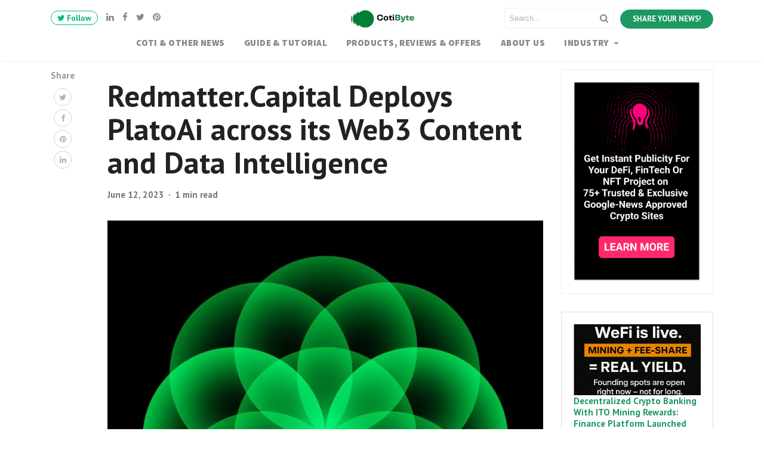

--- FILE ---
content_type: text/html; charset=UTF-8
request_url: https://cotibyte.com/redmatter-capital-deploys-platoai-across-its-web3-content-and-data-intelligence/
body_size: 18667
content:
<!DOCTYPE html>
<html lang="en-US" prefix="og: //ogp.me/ns#">
<head>
    <meta charset="UTF-8">
    <meta name="viewport" content="width=device-width, initial-scale=1">
    <link rel="pingback" href="//cotibyte.com/xmlrpc.php">
    <!-- Google Tag Manager -->
    <script>(function(w,d,s,l,i){w[l]=w[l]||[];w[l].push({'gtm.start':
                new Date().getTime(),event:'gtm.js'});var f=d.getElementsByTagName(s)[0],
            j=d.createElement(s),dl=l!='dataLayer'?'&l='+l:'';j.async=true;j.src=
            '//www.googletagmanager.com/gtm.js?id='+i+dl;f.parentNode.insertBefore(j,f);
        })(window,document,'script','dataLayer','GTM-5Q8WWW9');</script>
    <!-- End Google Tag Manager -->

    <title>Redmatter.Capital Deploys PlatoAi across its Web3 Content and Data Intelligence</title>
<meta name='robots' content='max-image-preview:large, index, follow' />


<meta name="twitter:card" content="summary" />
<meta name="twitter:description" content="Through this deployment Redmatter’s community of users will immediately benefit by accessing the latest premium intelligence across the digital asset sector including Web3, NFT’s, Trading and Carbon Offsets." />
<meta name="twitter:title" content="Redmatter.Capital Deploys PlatoAi across its Web3 Content and Data Intelligence" />

<meta name="description" content="Through this deployment Redmatter’s community of users will immediately benefit by accessing the latest premium intelligence across the digital asset sector including Web3, NFT’s, Trading and Carbon Offsets." />
<link rel="canonical" href="https://cotibyte.com/redmatter-capital-deploys-platoai-across-its-web3-content-and-data-intelligence/" /><meta property="og:locale" content="en_US" />
<meta property="og:type" content="article" />
<meta property="og:title" content="Redmatter.Capital Deploys PlatoAi across its Web3 Content and Data Intelligence" />
<meta property="og:description" content="Through this deployment Redmatter’s community of users will immediately benefit by accessing the latest premium intelligence across the digital asset sector including Web3, NFT’s, Trading and Carbon Offsets." />
<meta property="og:url" content="//cotibyte.com/redmatter-capital-deploys-platoai-across-its-web3-content-and-data-intelligence/" />
<meta property="og:site_name" content="COTI &amp; All Crypto Coin News | Stake, Buy, Sell, Trade, Hodl Cryptocurrency" />
<meta property="article:section" content="Crypto" />
<meta property="og:image" content="https://locicrypto-amp.b-cdn.net/wp-content/uploads/sites/613/2023/06/redmatter-capital-deploys-platoai-across-its-web3-content-and-data-intelligence-64881dac4329a.jpg" />
<meta property="og:image:secure_url" content="https://locicrypto-amp.b-cdn.net/wp-content/uploads/sites/613/2023/06/redmatter-capital-deploys-platoai-across-its-web3-content-and-data-intelligence-64881dac4329a.jpg" />
<meta property="og:image:width" content="1080" />
<meta property="og:image:height" content="1080" />
<link rel='dns-prefetch' href='//cotibyte.com' />
<link rel='dns-prefetch' href='//www.googletagmanager.com' />
<link rel='dns-prefetch' href='//cdnjs.cloudflare.com' />
<link rel='dns-prefetch' href='//c0.wp.com' />
<link rel='dns-prefetch' href='//maxcdn.bootstrapcdn.com' />
<link rel='dns-prefetch' href='//s.w.org' />
<link href='//fonts.gstatic.com' crossorigin rel='preconnect' />
		<script type="text/javascript">
			window._wpemojiSettings = {"baseUrl":"https:\/\/s.w.org\/images\/core\/emoji\/13.1.0\/72x72\/","ext":".png","svgUrl":"https:\/\/s.w.org\/images\/core\/emoji\/13.1.0\/svg\/","svgExt":".svg","source":{"concatemoji":"https:\/\/cotibyte.com\/wp-includes\/js\/wp-emoji-release.min.js?ver=5.8.3"}};
			!function(e,a,t){var n,r,o,i=a.createElement("canvas"),p=i.getContext&&i.getContext("2d");function s(e,t){var a=String.fromCharCode;p.clearRect(0,0,i.width,i.height),p.fillText(a.apply(this,e),0,0);e=i.toDataURL();return p.clearRect(0,0,i.width,i.height),p.fillText(a.apply(this,t),0,0),e===i.toDataURL()}function c(e){var t=a.createElement("script");t.src=e,t.defer=t.type="text/javascript",a.getElementsByTagName("head")[0].appendChild(t)}for(o=Array("flag","emoji"),t.supports={everything:!0,everythingExceptFlag:!0},r=0;r<o.length;r++)t.supports[o[r]]=function(e){if(!p||!p.fillText)return!1;switch(p.textBaseline="top",p.font="600 32px Arial",e){case"flag":return s([127987,65039,8205,9895,65039],[127987,65039,8203,9895,65039])?!1:!s([55356,56826,55356,56819],[55356,56826,8203,55356,56819])&&!s([55356,57332,56128,56423,56128,56418,56128,56421,56128,56430,56128,56423,56128,56447],[55356,57332,8203,56128,56423,8203,56128,56418,8203,56128,56421,8203,56128,56430,8203,56128,56423,8203,56128,56447]);case"emoji":return!s([10084,65039,8205,55357,56613],[10084,65039,8203,55357,56613])}return!1}(o[r]),t.supports.everything=t.supports.everything&&t.supports[o[r]],"flag"!==o[r]&&(t.supports.everythingExceptFlag=t.supports.everythingExceptFlag&&t.supports[o[r]]);t.supports.everythingExceptFlag=t.supports.everythingExceptFlag&&!t.supports.flag,t.DOMReady=!1,t.readyCallback=function(){t.DOMReady=!0},t.supports.everything||(n=function(){t.readyCallback()},a.addEventListener?(a.addEventListener("DOMContentLoaded",n,!1),e.addEventListener("load",n,!1)):(e.attachEvent("onload",n),a.attachEvent("onreadystatechange",function(){"complete"===a.readyState&&t.readyCallback()})),(n=t.source||{}).concatemoji?c(n.concatemoji):n.wpemoji&&n.twemoji&&(c(n.twemoji),c(n.wpemoji)))}(window,document,window._wpemojiSettings);
		</script>
		<style type="text/css">
img.wp-smiley,
img.emoji {
	display: inline !important;
	border: none !important;
	box-shadow: none !important;
	height: 1em !important;
	width: 1em !important;
	margin: 0 .07em !important;
	vertical-align: -0.1em !important;
	background: none !important;
	padding: 0 !important;
}
</style>
	<link rel='stylesheet' id='wp-block-library-css'  href='https://locicrypto-amp.b-cdn.net/wp-includes/css/dist/block-library/style.min.css?ver=5.8.3' type='text/css' media='all' />
<style id='wp-block-library-theme-inline-css' type='text/css'>
#start-resizable-editor-section{display:none}.wp-block-audio figcaption{color:#555;font-size:13px;text-align:center}.is-dark-theme .wp-block-audio figcaption{color:hsla(0,0%,100%,.65)}.wp-block-code{font-family:Menlo,Consolas,monaco,monospace;color:#1e1e1e;padding:.8em 1em;border:1px solid #ddd;border-radius:4px}.wp-block-embed figcaption{color:#555;font-size:13px;text-align:center}.is-dark-theme .wp-block-embed figcaption{color:hsla(0,0%,100%,.65)}.blocks-gallery-caption{color:#555;font-size:13px;text-align:center}.is-dark-theme .blocks-gallery-caption{color:hsla(0,0%,100%,.65)}.wp-block-image figcaption{color:#555;font-size:13px;text-align:center}.is-dark-theme .wp-block-image figcaption{color:hsla(0,0%,100%,.65)}.wp-block-pullquote{border-top:4px solid;border-bottom:4px solid;margin-bottom:1.75em;color:currentColor}.wp-block-pullquote__citation,.wp-block-pullquote cite,.wp-block-pullquote footer{color:currentColor;text-transform:uppercase;font-size:.8125em;font-style:normal}.wp-block-quote{border-left:.25em solid;margin:0 0 1.75em;padding-left:1em}.wp-block-quote cite,.wp-block-quote footer{color:currentColor;font-size:.8125em;position:relative;font-style:normal}.wp-block-quote.has-text-align-right{border-left:none;border-right:.25em solid;padding-left:0;padding-right:1em}.wp-block-quote.has-text-align-center{border:none;padding-left:0}.wp-block-quote.is-large,.wp-block-quote.is-style-large{border:none}.wp-block-search .wp-block-search__label{font-weight:700}.wp-block-group.has-background{padding:1.25em 2.375em;margin-top:0;margin-bottom:0}.wp-block-separator{border:none;border-bottom:2px solid;margin-left:auto;margin-right:auto;opacity:.4}.wp-block-separator:not(.is-style-wide):not(.is-style-dots){width:100px}.wp-block-separator.has-background:not(.is-style-dots){border-bottom:none;height:1px}.wp-block-separator.has-background:not(.is-style-wide):not(.is-style-dots){height:2px}.wp-block-table thead{border-bottom:3px solid}.wp-block-table tfoot{border-top:3px solid}.wp-block-table td,.wp-block-table th{padding:.5em;border:1px solid;word-break:normal}.wp-block-table figcaption{color:#555;font-size:13px;text-align:center}.is-dark-theme .wp-block-table figcaption{color:hsla(0,0%,100%,.65)}.wp-block-video figcaption{color:#555;font-size:13px;text-align:center}.is-dark-theme .wp-block-video figcaption{color:hsla(0,0%,100%,.65)}.wp-block-template-part.has-background{padding:1.25em 2.375em;margin-top:0;margin-bottom:0}#end-resizable-editor-section{display:none}
</style>
<link rel='stylesheet' id='editorskit-frontend-css'  href='https://locicrypto-amp.b-cdn.net/wp-content/plugins/block-options/build/style.build.css?ver=new' type='text/css' media='all' />
<link rel='stylesheet' id='contact-form-7-css'  href='https://locicrypto-amp.b-cdn.net/wp-content/plugins/contact-form-7/includes/css/styles.css?ver=5.5.4' type='text/css' media='all' />
<link rel='stylesheet' id='mace-lazy-load-youtube-css'  href='https://locicrypto-amp.b-cdn.net/wp-content/plugins/media-ace/includes/lazy-load/assets/css/youtube.min.css?ver=1.4.12' type='text/css' media='all' />
<link rel='stylesheet' id='mace-gallery-css'  href='https://locicrypto-amp.b-cdn.net/wp-content/plugins/media-ace/includes/gallery/css/gallery.min.css?ver=5.8.3' type='text/css' media='all' />
<link rel='stylesheet' id='wp_automatic_gallery_style-css'  href='https://locicrypto-amp.b-cdn.net/wp-content/plugins/wp-automatic/css/wp-automatic.css?ver=1.0.0' type='text/css' media='all' />
<link rel='stylesheet' id='adace-style-css'  href='https://locicrypto-amp.b-cdn.net/wp-content/plugins/ad-ace/assets/css/style.min.css?ver=1.3.25' type='text/css' media='all' />
<link rel='stylesheet' id='shoppable-images-css-css'  href='https://locicrypto-amp.b-cdn.net/wp-content/plugins/ad-ace/assets/css/shoppable-images-front.min.css?ver=1.3.25' type='text/css' media='all' />
<link rel='stylesheet' id='bootstrap4-css'  href='//cotibyte.com/wp-content/themes/mediumish/assets/css/bootstrap.min.css' type='text/css' media='all' />
<link rel='stylesheet' id='fontawesome-css'  href='//maxcdn.bootstrapcdn.com/font-awesome/4.7.0/css/font-awesome.min.css' type='text/css' media='all' />
<link rel='stylesheet' id='mediumish-style-css'  href='//cotibyte.com/wp-content/themes/mediumish/style.css?ver=1.0.50' type='text/css' media='all' />
<link rel='stylesheet' id='pro-theme_dynamic-css'  href='//cotibyte.com/wp-content/uploads/pro-theme/pro-theme-dynamic.min.css?ver=614caab3bf3a5' type='text/css' media='all' />
<link rel='stylesheet' id='easy-social-share-buttons-subscribe-css'  href='https://locicrypto-amp.b-cdn.net/wp-content/plugins/easy-social-share-buttons3/assets/css/essb-subscribe.min.css?ver=7.9' type='text/css' media='all' />
<link rel='stylesheet' id='easy-social-share-buttons-css'  href='https://locicrypto-amp.b-cdn.net/wp-content/plugins/easy-social-share-buttons3/assets/css/easy-social-share-buttons.min.css?ver=7.9' type='text/css' media='all' />
<style id='easy-social-share-buttons-inline-css' type='text/css'>
.essb_displayed_sidebar{left:5px!important;}.essb_displayed_sidebar_right{right:5px!important;}.essb_topbar .essb_topbar_inner{max-width:1152px;margin:0 auto;padding-left:0;padding-right:0;}.essb_topbar{margin-top:-200px;}
</style>
<link rel='stylesheet' id='mcw-crypto-css'  href='https://locicrypto-amp.b-cdn.net/wp-content/plugins/massive-cryptocurrenc222y-widgets/assets/public/css/style.css?ver=3.2.0' type='text/css' media='all' />
<link rel='stylesheet' id='mcw-crypto-select-css'  href='https://locicrypto-amp.b-cdn.net/wp-content/plugins/massive-cryptocurrenc222y-widgets/assets/public/css/selectize.custom.css?ver=3.2.0' type='text/css' media='all' />
<link rel='stylesheet' id='mcw-crypto-datatable-css'  href='https://locicrypto-amp.b-cdn.net/wp-content/plugins/massive-cryptocurrenc222y-widgets/assets/public/css/jquery.dataTables.min.css?ver=1.10.16' type='text/css' media='all' />
<script type='text/javascript' src='//c0.wp.com/c/5.5.3/wp-includes/js/jquery/jquery.js?ver=3.3.1' id='jquery-js'></script>
<script type='text/javascript' id='wu-visit-counter-js-extra'>
/* <![CDATA[ */
var wu_visit_counter = {"ajaxurl":"https:\/\/cotibyte.com\/wp-admin\/admin-ajax.php","code":"0bab6b05db"};
/* ]]> */
</script>
<script type='text/javascript' src='https://locicrypto-amp.b-cdn.net/wp-content/plugins/wp-ultimo/assets/js/wu-visit-counter.min.js?ver=5.8.3' id='wu-visit-counter-js'></script>
<script type='text/javascript' src='https://locicrypto-amp.b-cdn.net/wp-content/plugins/wp-automatic/js/main-front.js?ver=5.8.3' id='wp_automatic_gallery-js'></script>
<script type='text/javascript' src='https://locicrypto-amp.b-cdn.net/wp-content/plugins/ad-ace/assets/js/slot-slideup.js?ver=1.3.25' id='adace-slot-slideup-js'></script>
<script type='text/javascript' src='https://locicrypto-amp.b-cdn.net/wp-content/plugins/ad-ace/includes/shoppable-images/assets/js/shoppable-images-front.js?ver=1.3.25' id='shoppable-images-js-js'></script>
<script type='text/javascript' src='https://locicrypto-amp.b-cdn.net/wp-content/plugins/ad-ace/assets/js/coupons.js?ver=1.3.25' id='adace-coupons-js'></script>

<!-- Google Analytics snippet added by Site Kit -->
<script type='text/javascript' src='//www.googletagmanager.com/gtag/js?id=UA-219309421-1' id='google_gtagjs-js' async></script>
<script type='text/javascript' id='google_gtagjs-js-after'>
window.dataLayer = window.dataLayer || [];function gtag(){dataLayer.push(arguments);}
gtag('set', 'linker', {"domains":["cotibyte.com"]} );
gtag("js", new Date());
gtag("set", "developer_id.dZTNiMT", true);
gtag("config", "UA-219309421-1", {"anonymize_ip":true});
gtag("config", "G-VWWJWJ403Q");
</script>

<!-- End Google Analytics snippet added by Site Kit -->
<link rel="//api.w.org/" href="//cotibyte.com/wp-json/" /><link rel="EditURI" type="application/rsd+xml" title="RSD" href="//cotibyte.com/xmlrpc.php?rsd" />
<link rel="wlwmanifest" type="application/wlwmanifest+xml" href="https://locicrypto-amp.b-cdn.net/wp-includes/wlwmanifest.xml" /> 
<meta name="generator" content="WordPress 5.8.3" />
<link rel='shortlink' href='//cotibyte.com/?p=53601' />
<link rel="alternate" type="application/json+oembed" href="//cotibyte.com/wp-json/oembed/1.0/embed?url=https%3A%2F%2Fcotibyte.com%2Fredmatter-capital-deploys-platoai-across-its-web3-content-and-data-intelligence%2F" />
<link rel="alternate" type="text/xml+oembed" href="//cotibyte.com/wp-json/oembed/1.0/embed?url=https%3A%2F%2Fcotibyte.com%2Fredmatter-capital-deploys-platoai-across-its-web3-content-and-data-intelligence%2F&#038;format=xml" />

    <style>
    #wp-admin-bar-wp-ultimo,
    #wp-admin-bar-snax,
    #wp-admin-bar-comments,
    #wp-admin-bar-new-content,
    #wp-admin-bar-updates,
    #wp-admin-bar-pf_alerter,
    #wp-admin-bar-MSPP,
    #wp-admin-bar-wpscp,
    #wp-admin-bar-tm-suspend,
    .snax-note,
    .snax-button-create,
    .g1-drop-create{
        display:none !important;
    }
    .login #nav {
        font-size: 0 !important;
    }
    .login #nav a:nth-child(1){
        font-size: 0;
    }
    .login #nav a:nth-child(2){
        font-size: 13px;
    }
    div.hustle-inline{
        opacity:1 !important;
    }
    .adrotate_widgets{
        text-align:center;
    }
    .breaking-title{
        margin-right:20px;
    }
    .breaking-news{
        display:block !important; 
        height:40px;
        overflow:hidden;
        margin-left:10px;
    }
    .hustle-form-fields div:nth-child(1){
        display:none !important;
    }
    .hustle-layout-form{
        padding:0 !important;
    }

    .hustle-field{
        flex:0 !important;
        width:100% !important;
        min-width:100% !important;
    }
    .hustle-form-fields input{
        background:#FFF !important;
        border:1px solid rgba(255,255,255,0.1) !important;
        width:100% !important;
    }
    .sidebar .hustle-form-fields input{
        border:1px solid #DDD !important;
    }

    .hustle-button{
        width:100% !important;
        background:#08f !important;
        color:#FFF !important;
    }

    form[name=mc-embedded-subscribe-form]{
        display:none;
    }
    </style>	
    <script>
    
    var ajaxurl = "//cotibyte.com/wp-admin/admin-ajax.php";
    </script>
    
<!-- BEGIN Clicky Analytics v1.6.4 Tracking - //deconf.com/clicky-analytics-dashboard-wordpress/ -->
<script type="text/javascript">
  var clicky_custom = clicky_custom || {};
  clicky_custom.outbound_pattern = ['/go/','/out/'];
</script>

<script async src="//static.getclicky.com/101350738.js"></script>

<!-- END Clicky Analytics v1.6.4 Tracking - //deconf.com/clicky-analytics-dashboard-wordpress/ -->
	<style>
		.lazyload, .lazyloading {
			opacity: 0;
		}
		.lazyloaded {
			opacity: 1;
		}
		.lazyload,
		.lazyloading,
		.lazyloaded {
			transition: opacity 0.175s ease-in-out;
		}

		iframe.lazyloading {
			opacity: 1;
			transition: opacity 0.375s ease-in-out;
			background: #f2f2f2 no-repeat center;
		}
		iframe.lazyloaded {
			opacity: 1;
		}
	</style>
	    <style>
        .wpsp_arrow_pagi{
            cursor: pointer;
        }
    </style>

    <meta name="generator" content="Site Kit by Google 1.75.0" /><script type="text/javascript">var daextamAjaxUrl = "//cotibyte.com/wp-admin/admin-ajax.php";var daextamNonce = "dcef4dd8a2";</script><script type="application/ld+json">[{"@context":"http:\/\/schema.org\/","@type":"WPHeader","url":"https:\/\/cotibyte.com","headline":"Redmatter.Capital Deploys PlatoAi across its Web3 Content and Data Intelligence","description":"Stay on top of the rapidly evolving crypto industry with timely, relevant updates, analysis and educational resources on..."},{"@context":"http:\/\/schema.org\/","@type":"WPFooter","url":"https:\/\/cotibyte.com","headline":"Redmatter.Capital Deploys PlatoAi across its Web3 Content and Data Intelligence","description":"Stay on top of the rapidly evolving crypto industry with timely, relevant updates, analysis and educational resources on...","copyrightYear":"2023"}]</script>

<script type="application/ld+json">[{"@context":"http:\/\/schema.org\/","@type":"Blog","headline":"COTI &amp; All Crypto Coin News | Stake, Buy, Sell, Trade, Hodl Cryptocurrency","description":"Stay on top of the rapidly evolving crypto industry with timely, relevant   updates, analysis and educational resources on COTI and all cryptocurrency and technology.","url":"https:\/\/cotibyte.com","blogPost":[{"@type":"BlogPosting","headline":"Redmatter.Capital Deploys PlatoAi across its Web3 Content and Data Intelligence","description":"Through this deployment Redmatter’s community of users will immediately benefit by accessing the latest premium intelligence across the digital asset sector including Web3, NFT’s, Trading and Carbon Offsets.","url":"https:\/\/cotibyte.com\/redmatter-capital-deploys-platoai-across-its-web3-content-and-data-intelligence\/","sameAs":null,"datePublished":"2023-06-12T00:00:00+00:00","dateModified":"2023-06-12T00:00:00+00:00","mainEntityOfPage":"https:\/\/cotibyte.com\/redmatter-capital-deploys-platoai-across-its-web3-content-and-data-intelligence\/","author":{"@type":"Person","name":"","url":"","image":{"@type":"ImageObject","url":"https:\/\/secure.gravatar.com\/avatar\/?s=96&d=mm&r=g","height":96,"width":96}},"publisher":{"@type":"Organization","@id":"https:\/\/cotibyte.com\/#organization","name":"COTI &amp; All Crypto Coin News | Stake, Buy, Sell, Trade, Hodl Cryptocurrency","logo":{"@type":"ImageObject","url":"https:\/\/cotibyte.com\/wp-content\/uploads\/sites\/613\/2021\/08\/1212.jpg","width":600,"height":60}},"image":{"@type":"ImageObject","url":"https:\/\/cotibyte.com\/wp-content\/uploads\/sites\/613\/2023\/06\/redmatter-capital-deploys-platoai-across-its-web3-content-and-data-intelligence-64881dac4329a.jpg","width":1080,"height":1080},"keywords":"","commentCount":"0"}]}]</script>

<link rel="alternate" type="application/rss+xml" title="RSS Feed" href="//cotibyte.com/feed/" /><meta name='generator' content='WP Ultimo 1.10.13'><script type="application/ld+json">{
    "@type": "BreadcrumbList",
    "itemListElement": [
        {
            "@type": "ListItem",
            "position": 1,
            "item": {
                "@id": "//cotibyte.com",
                "name": "Home"
            }
        },
        {
            "@type": "ListItem",
            "position": 2,
            "item": {
                "@id": "//cotibyte.com/press_release/",
                "name": "Press Releases"
            }
        },
        {
            "@type": "ListItem",
            "position": 3,
            "item": {
                "@id": "//cotibyte.com/redmatter-capital-deploys-platoai-across-its-web3-content-and-data-intelligence/",
                "name": "Redmatter.Capital Deploys PlatoAi across its Web3 Content and Data Intelligence",
                "image": "https://locicrypto-amp.b-cdn.net/wp-content/uploads/sites/613/2023/06/redmatter-capital-deploys-platoai-across-its-web3-content-and-data-intelligence-64881dac4329a.jpg"
            }
        }
    ]
}</script>

<link rel="icon" href="https://locicrypto-amp.b-cdn.net/wp-content/uploads/sites/613/2022/04/CotiByte-site-icon-transp-500x500px-150x150.png" sizes="32x32" />
<link rel="icon" href="https://locicrypto-amp.b-cdn.net/wp-content/uploads/sites/613/2022/04/CotiByte-site-icon-transp-500x500px-300x300.png" sizes="192x192" />
<link rel="apple-touch-icon" href="https://locicrypto-amp.b-cdn.net/wp-content/uploads/sites/613/2022/04/CotiByte-site-icon-transp-500x500px-300x300.png" />
<meta name="msapplication-TileImage" content="https://locicrypto-amp.b-cdn.net/wp-content/uploads/sites/613/2022/04/CotiByte-site-icon-transp-500x500px-300x300.png" />
<style>

.hustle-input{
	border:1px solid #ddd !important;
	margin-bottom:4px !important;
}


 </style><style id="kirki-inline-styles">.btn-simple{background-color:#1C9963;border-color:#1C9963;}.article-post a:not(.wp-block-button__link), .post .btn.follow, .post .post-top-meta .author-description a, article.page a:not(.wp-block-button__link), .alertbar a{color:#1C9963;}.post .btn.follow, .alertbar input[type="submit"]{border-color:#1C9963;}.default-color{color:#1C9963;}#breadcrumbs a{color:#1C9963;}#sidebarposts ul a{color:#1C9963;}blockquote{border-color:#1C9963;}.entry-content input[type=submit], .alertbar input[type="submit"]{background-color:#1C9963;border-color:#1C9963;}p.sharecolour{color:#999999;}.shareitnow ul li a svg, .shareitnow a{fill:#b3b3b3;}.shareitnow li a{color:#b3b3b3;}.shareitnow li a:hover{border-color:#d2d2d2;}#comments a{color:#1C9963;}.comment-form input.submit{background-color:#1C9963;border-color:#1C9963;}footer.footer a{color:#1C9963;}body{font-family:PT Sans;font-size:15px;font-weight:400;line-height:1.5;color:#5f636d;}.h1,.h2,.h3,.h4,.h5,.h6,h1,h2,h3,h4,h5,h6{font-family:PT Sans;font-weight:700;color:#222;}.carousel-excerpt .title{font-size:1.5em;letter-spacing:0px;line-height:1.2;text-transform:none;color:#ffffff;}.carousel-excerpt .fontlight{font-size:18px;letter-spacing:0px;line-height:1.4;color:#ffffff;}.mediumnavigation .navbar-brand{font-family:DM Serif Display;font-size:30px;font-weight:400;}.navbar .nav-link{font-family:Source Sans Pro;font-size:15px;font-weight:700;letter-spacing:0.03em;text-transform:uppercase;}.article-post{font-family:Merriweather;font-size:1.2em;line-height:1.8;color:#222222;}.mainheading h1.posttitle, h1.entry-title{font-size:3.4em;line-height:1.1;color:#222222;}.entry-content.page-content{font-size:1.2em;line-height:1.7;}.mediumnavigation, .dropdown-menu, .dropdown-item{background-color:rgba(255,255,255,.97);}.mediumnavigation, .mediumnavigation a, .navbar-light .navbar-nav .nav-link{color:#888;}.navbar-light .navbar-brand{color:#111111;}.navbar-light .navbar-brand:hover{color:#02b875;}.customarea .btn.follow{border-color:#02B875;color:#02B875;}.search-form .search-submit{background-color:#02B875;}.search-form .search-field{border-color:#eeeeee;}.search-form .search-submit .fa{color:#ffffff;}.search-form .search-field, .search-form .search-field::placeholder{color:#b2b2b2;}@media (max-width: 767px){.navbar-collapse{background-color:rgba(255,255,255,.97);}}/* cyrillic-ext */
@font-face {
  font-family: 'PT Sans';
  font-style: italic;
  font-weight: 400;
  font-display: swap;
  src: url(/wp-content/fonts/pt-sans/font) format('woff');
  unicode-range: U+0460-052F, U+1C80-1C8A, U+20B4, U+2DE0-2DFF, U+A640-A69F, U+FE2E-FE2F;
}
/* cyrillic */
@font-face {
  font-family: 'PT Sans';
  font-style: italic;
  font-weight: 400;
  font-display: swap;
  src: url(/wp-content/fonts/pt-sans/font) format('woff');
  unicode-range: U+0301, U+0400-045F, U+0490-0491, U+04B0-04B1, U+2116;
}
/* latin-ext */
@font-face {
  font-family: 'PT Sans';
  font-style: italic;
  font-weight: 400;
  font-display: swap;
  src: url(/wp-content/fonts/pt-sans/font) format('woff');
  unicode-range: U+0100-02BA, U+02BD-02C5, U+02C7-02CC, U+02CE-02D7, U+02DD-02FF, U+0304, U+0308, U+0329, U+1D00-1DBF, U+1E00-1E9F, U+1EF2-1EFF, U+2020, U+20A0-20AB, U+20AD-20C0, U+2113, U+2C60-2C7F, U+A720-A7FF;
}
/* latin */
@font-face {
  font-family: 'PT Sans';
  font-style: italic;
  font-weight: 400;
  font-display: swap;
  src: url(/wp-content/fonts/pt-sans/font) format('woff');
  unicode-range: U+0000-00FF, U+0131, U+0152-0153, U+02BB-02BC, U+02C6, U+02DA, U+02DC, U+0304, U+0308, U+0329, U+2000-206F, U+20AC, U+2122, U+2191, U+2193, U+2212, U+2215, U+FEFF, U+FFFD;
}
/* cyrillic-ext */
@font-face {
  font-family: 'PT Sans';
  font-style: italic;
  font-weight: 700;
  font-display: swap;
  src: url(/wp-content/fonts/pt-sans/font) format('woff');
  unicode-range: U+0460-052F, U+1C80-1C8A, U+20B4, U+2DE0-2DFF, U+A640-A69F, U+FE2E-FE2F;
}
/* cyrillic */
@font-face {
  font-family: 'PT Sans';
  font-style: italic;
  font-weight: 700;
  font-display: swap;
  src: url(/wp-content/fonts/pt-sans/font) format('woff');
  unicode-range: U+0301, U+0400-045F, U+0490-0491, U+04B0-04B1, U+2116;
}
/* latin-ext */
@font-face {
  font-family: 'PT Sans';
  font-style: italic;
  font-weight: 700;
  font-display: swap;
  src: url(/wp-content/fonts/pt-sans/font) format('woff');
  unicode-range: U+0100-02BA, U+02BD-02C5, U+02C7-02CC, U+02CE-02D7, U+02DD-02FF, U+0304, U+0308, U+0329, U+1D00-1DBF, U+1E00-1E9F, U+1EF2-1EFF, U+2020, U+20A0-20AB, U+20AD-20C0, U+2113, U+2C60-2C7F, U+A720-A7FF;
}
/* latin */
@font-face {
  font-family: 'PT Sans';
  font-style: italic;
  font-weight: 700;
  font-display: swap;
  src: url(/wp-content/fonts/pt-sans/font) format('woff');
  unicode-range: U+0000-00FF, U+0131, U+0152-0153, U+02BB-02BC, U+02C6, U+02DA, U+02DC, U+0304, U+0308, U+0329, U+2000-206F, U+20AC, U+2122, U+2191, U+2193, U+2212, U+2215, U+FEFF, U+FFFD;
}
/* cyrillic-ext */
@font-face {
  font-family: 'PT Sans';
  font-style: normal;
  font-weight: 400;
  font-display: swap;
  src: url(/wp-content/fonts/pt-sans/font) format('woff');
  unicode-range: U+0460-052F, U+1C80-1C8A, U+20B4, U+2DE0-2DFF, U+A640-A69F, U+FE2E-FE2F;
}
/* cyrillic */
@font-face {
  font-family: 'PT Sans';
  font-style: normal;
  font-weight: 400;
  font-display: swap;
  src: url(/wp-content/fonts/pt-sans/font) format('woff');
  unicode-range: U+0301, U+0400-045F, U+0490-0491, U+04B0-04B1, U+2116;
}
/* latin-ext */
@font-face {
  font-family: 'PT Sans';
  font-style: normal;
  font-weight: 400;
  font-display: swap;
  src: url(/wp-content/fonts/pt-sans/font) format('woff');
  unicode-range: U+0100-02BA, U+02BD-02C5, U+02C7-02CC, U+02CE-02D7, U+02DD-02FF, U+0304, U+0308, U+0329, U+1D00-1DBF, U+1E00-1E9F, U+1EF2-1EFF, U+2020, U+20A0-20AB, U+20AD-20C0, U+2113, U+2C60-2C7F, U+A720-A7FF;
}
/* latin */
@font-face {
  font-family: 'PT Sans';
  font-style: normal;
  font-weight: 400;
  font-display: swap;
  src: url(/wp-content/fonts/pt-sans/font) format('woff');
  unicode-range: U+0000-00FF, U+0131, U+0152-0153, U+02BB-02BC, U+02C6, U+02DA, U+02DC, U+0304, U+0308, U+0329, U+2000-206F, U+20AC, U+2122, U+2191, U+2193, U+2212, U+2215, U+FEFF, U+FFFD;
}
/* cyrillic-ext */
@font-face {
  font-family: 'PT Sans';
  font-style: normal;
  font-weight: 700;
  font-display: swap;
  src: url(/wp-content/fonts/pt-sans/font) format('woff');
  unicode-range: U+0460-052F, U+1C80-1C8A, U+20B4, U+2DE0-2DFF, U+A640-A69F, U+FE2E-FE2F;
}
/* cyrillic */
@font-face {
  font-family: 'PT Sans';
  font-style: normal;
  font-weight: 700;
  font-display: swap;
  src: url(/wp-content/fonts/pt-sans/font) format('woff');
  unicode-range: U+0301, U+0400-045F, U+0490-0491, U+04B0-04B1, U+2116;
}
/* latin-ext */
@font-face {
  font-family: 'PT Sans';
  font-style: normal;
  font-weight: 700;
  font-display: swap;
  src: url(/wp-content/fonts/pt-sans/font) format('woff');
  unicode-range: U+0100-02BA, U+02BD-02C5, U+02C7-02CC, U+02CE-02D7, U+02DD-02FF, U+0304, U+0308, U+0329, U+1D00-1DBF, U+1E00-1E9F, U+1EF2-1EFF, U+2020, U+20A0-20AB, U+20AD-20C0, U+2113, U+2C60-2C7F, U+A720-A7FF;
}
/* latin */
@font-face {
  font-family: 'PT Sans';
  font-style: normal;
  font-weight: 700;
  font-display: swap;
  src: url(/wp-content/fonts/pt-sans/font) format('woff');
  unicode-range: U+0000-00FF, U+0131, U+0152-0153, U+02BB-02BC, U+02C6, U+02DA, U+02DC, U+0304, U+0308, U+0329, U+2000-206F, U+20AC, U+2122, U+2191, U+2193, U+2212, U+2215, U+FEFF, U+FFFD;
}/* latin-ext */
@font-face {
  font-family: 'DM Serif Display';
  font-style: italic;
  font-weight: 400;
  font-display: swap;
  src: url(/wp-content/fonts/dm-serif-display/font) format('woff');
  unicode-range: U+0100-02BA, U+02BD-02C5, U+02C7-02CC, U+02CE-02D7, U+02DD-02FF, U+0304, U+0308, U+0329, U+1D00-1DBF, U+1E00-1E9F, U+1EF2-1EFF, U+2020, U+20A0-20AB, U+20AD-20C0, U+2113, U+2C60-2C7F, U+A720-A7FF;
}
/* latin */
@font-face {
  font-family: 'DM Serif Display';
  font-style: italic;
  font-weight: 400;
  font-display: swap;
  src: url(/wp-content/fonts/dm-serif-display/font) format('woff');
  unicode-range: U+0000-00FF, U+0131, U+0152-0153, U+02BB-02BC, U+02C6, U+02DA, U+02DC, U+0304, U+0308, U+0329, U+2000-206F, U+20AC, U+2122, U+2191, U+2193, U+2212, U+2215, U+FEFF, U+FFFD;
}
/* latin-ext */
@font-face {
  font-family: 'DM Serif Display';
  font-style: normal;
  font-weight: 400;
  font-display: swap;
  src: url(/wp-content/fonts/dm-serif-display/font) format('woff');
  unicode-range: U+0100-02BA, U+02BD-02C5, U+02C7-02CC, U+02CE-02D7, U+02DD-02FF, U+0304, U+0308, U+0329, U+1D00-1DBF, U+1E00-1E9F, U+1EF2-1EFF, U+2020, U+20A0-20AB, U+20AD-20C0, U+2113, U+2C60-2C7F, U+A720-A7FF;
}
/* latin */
@font-face {
  font-family: 'DM Serif Display';
  font-style: normal;
  font-weight: 400;
  font-display: swap;
  src: url(/wp-content/fonts/dm-serif-display/font) format('woff');
  unicode-range: U+0000-00FF, U+0131, U+0152-0153, U+02BB-02BC, U+02C6, U+02DA, U+02DC, U+0304, U+0308, U+0329, U+2000-206F, U+20AC, U+2122, U+2191, U+2193, U+2212, U+2215, U+FEFF, U+FFFD;
}/* cyrillic-ext */
@font-face {
  font-family: 'Source Sans Pro';
  font-style: italic;
  font-weight: 200;
  font-display: swap;
  src: url(/wp-content/fonts/source-sans-pro/font) format('woff');
  unicode-range: U+0460-052F, U+1C80-1C8A, U+20B4, U+2DE0-2DFF, U+A640-A69F, U+FE2E-FE2F;
}
/* cyrillic */
@font-face {
  font-family: 'Source Sans Pro';
  font-style: italic;
  font-weight: 200;
  font-display: swap;
  src: url(/wp-content/fonts/source-sans-pro/font) format('woff');
  unicode-range: U+0301, U+0400-045F, U+0490-0491, U+04B0-04B1, U+2116;
}
/* greek-ext */
@font-face {
  font-family: 'Source Sans Pro';
  font-style: italic;
  font-weight: 200;
  font-display: swap;
  src: url(/wp-content/fonts/source-sans-pro/font) format('woff');
  unicode-range: U+1F00-1FFF;
}
/* greek */
@font-face {
  font-family: 'Source Sans Pro';
  font-style: italic;
  font-weight: 200;
  font-display: swap;
  src: url(/wp-content/fonts/source-sans-pro/font) format('woff');
  unicode-range: U+0370-0377, U+037A-037F, U+0384-038A, U+038C, U+038E-03A1, U+03A3-03FF;
}
/* vietnamese */
@font-face {
  font-family: 'Source Sans Pro';
  font-style: italic;
  font-weight: 200;
  font-display: swap;
  src: url(/wp-content/fonts/source-sans-pro/font) format('woff');
  unicode-range: U+0102-0103, U+0110-0111, U+0128-0129, U+0168-0169, U+01A0-01A1, U+01AF-01B0, U+0300-0301, U+0303-0304, U+0308-0309, U+0323, U+0329, U+1EA0-1EF9, U+20AB;
}
/* latin-ext */
@font-face {
  font-family: 'Source Sans Pro';
  font-style: italic;
  font-weight: 200;
  font-display: swap;
  src: url(/wp-content/fonts/source-sans-pro/font) format('woff');
  unicode-range: U+0100-02BA, U+02BD-02C5, U+02C7-02CC, U+02CE-02D7, U+02DD-02FF, U+0304, U+0308, U+0329, U+1D00-1DBF, U+1E00-1E9F, U+1EF2-1EFF, U+2020, U+20A0-20AB, U+20AD-20C0, U+2113, U+2C60-2C7F, U+A720-A7FF;
}
/* latin */
@font-face {
  font-family: 'Source Sans Pro';
  font-style: italic;
  font-weight: 200;
  font-display: swap;
  src: url(/wp-content/fonts/source-sans-pro/font) format('woff');
  unicode-range: U+0000-00FF, U+0131, U+0152-0153, U+02BB-02BC, U+02C6, U+02DA, U+02DC, U+0304, U+0308, U+0329, U+2000-206F, U+20AC, U+2122, U+2191, U+2193, U+2212, U+2215, U+FEFF, U+FFFD;
}
/* cyrillic-ext */
@font-face {
  font-family: 'Source Sans Pro';
  font-style: italic;
  font-weight: 300;
  font-display: swap;
  src: url(/wp-content/fonts/source-sans-pro/font) format('woff');
  unicode-range: U+0460-052F, U+1C80-1C8A, U+20B4, U+2DE0-2DFF, U+A640-A69F, U+FE2E-FE2F;
}
/* cyrillic */
@font-face {
  font-family: 'Source Sans Pro';
  font-style: italic;
  font-weight: 300;
  font-display: swap;
  src: url(/wp-content/fonts/source-sans-pro/font) format('woff');
  unicode-range: U+0301, U+0400-045F, U+0490-0491, U+04B0-04B1, U+2116;
}
/* greek-ext */
@font-face {
  font-family: 'Source Sans Pro';
  font-style: italic;
  font-weight: 300;
  font-display: swap;
  src: url(/wp-content/fonts/source-sans-pro/font) format('woff');
  unicode-range: U+1F00-1FFF;
}
/* greek */
@font-face {
  font-family: 'Source Sans Pro';
  font-style: italic;
  font-weight: 300;
  font-display: swap;
  src: url(/wp-content/fonts/source-sans-pro/font) format('woff');
  unicode-range: U+0370-0377, U+037A-037F, U+0384-038A, U+038C, U+038E-03A1, U+03A3-03FF;
}
/* vietnamese */
@font-face {
  font-family: 'Source Sans Pro';
  font-style: italic;
  font-weight: 300;
  font-display: swap;
  src: url(/wp-content/fonts/source-sans-pro/font) format('woff');
  unicode-range: U+0102-0103, U+0110-0111, U+0128-0129, U+0168-0169, U+01A0-01A1, U+01AF-01B0, U+0300-0301, U+0303-0304, U+0308-0309, U+0323, U+0329, U+1EA0-1EF9, U+20AB;
}
/* latin-ext */
@font-face {
  font-family: 'Source Sans Pro';
  font-style: italic;
  font-weight: 300;
  font-display: swap;
  src: url(/wp-content/fonts/source-sans-pro/font) format('woff');
  unicode-range: U+0100-02BA, U+02BD-02C5, U+02C7-02CC, U+02CE-02D7, U+02DD-02FF, U+0304, U+0308, U+0329, U+1D00-1DBF, U+1E00-1E9F, U+1EF2-1EFF, U+2020, U+20A0-20AB, U+20AD-20C0, U+2113, U+2C60-2C7F, U+A720-A7FF;
}
/* latin */
@font-face {
  font-family: 'Source Sans Pro';
  font-style: italic;
  font-weight: 300;
  font-display: swap;
  src: url(/wp-content/fonts/source-sans-pro/font) format('woff');
  unicode-range: U+0000-00FF, U+0131, U+0152-0153, U+02BB-02BC, U+02C6, U+02DA, U+02DC, U+0304, U+0308, U+0329, U+2000-206F, U+20AC, U+2122, U+2191, U+2193, U+2212, U+2215, U+FEFF, U+FFFD;
}
/* cyrillic-ext */
@font-face {
  font-family: 'Source Sans Pro';
  font-style: italic;
  font-weight: 400;
  font-display: swap;
  src: url(/wp-content/fonts/source-sans-pro/font) format('woff');
  unicode-range: U+0460-052F, U+1C80-1C8A, U+20B4, U+2DE0-2DFF, U+A640-A69F, U+FE2E-FE2F;
}
/* cyrillic */
@font-face {
  font-family: 'Source Sans Pro';
  font-style: italic;
  font-weight: 400;
  font-display: swap;
  src: url(/wp-content/fonts/source-sans-pro/font) format('woff');
  unicode-range: U+0301, U+0400-045F, U+0490-0491, U+04B0-04B1, U+2116;
}
/* greek-ext */
@font-face {
  font-family: 'Source Sans Pro';
  font-style: italic;
  font-weight: 400;
  font-display: swap;
  src: url(/wp-content/fonts/source-sans-pro/font) format('woff');
  unicode-range: U+1F00-1FFF;
}
/* greek */
@font-face {
  font-family: 'Source Sans Pro';
  font-style: italic;
  font-weight: 400;
  font-display: swap;
  src: url(/wp-content/fonts/source-sans-pro/font) format('woff');
  unicode-range: U+0370-0377, U+037A-037F, U+0384-038A, U+038C, U+038E-03A1, U+03A3-03FF;
}
/* vietnamese */
@font-face {
  font-family: 'Source Sans Pro';
  font-style: italic;
  font-weight: 400;
  font-display: swap;
  src: url(/wp-content/fonts/source-sans-pro/font) format('woff');
  unicode-range: U+0102-0103, U+0110-0111, U+0128-0129, U+0168-0169, U+01A0-01A1, U+01AF-01B0, U+0300-0301, U+0303-0304, U+0308-0309, U+0323, U+0329, U+1EA0-1EF9, U+20AB;
}
/* latin-ext */
@font-face {
  font-family: 'Source Sans Pro';
  font-style: italic;
  font-weight: 400;
  font-display: swap;
  src: url(/wp-content/fonts/source-sans-pro/font) format('woff');
  unicode-range: U+0100-02BA, U+02BD-02C5, U+02C7-02CC, U+02CE-02D7, U+02DD-02FF, U+0304, U+0308, U+0329, U+1D00-1DBF, U+1E00-1E9F, U+1EF2-1EFF, U+2020, U+20A0-20AB, U+20AD-20C0, U+2113, U+2C60-2C7F, U+A720-A7FF;
}
/* latin */
@font-face {
  font-family: 'Source Sans Pro';
  font-style: italic;
  font-weight: 400;
  font-display: swap;
  src: url(/wp-content/fonts/source-sans-pro/font) format('woff');
  unicode-range: U+0000-00FF, U+0131, U+0152-0153, U+02BB-02BC, U+02C6, U+02DA, U+02DC, U+0304, U+0308, U+0329, U+2000-206F, U+20AC, U+2122, U+2191, U+2193, U+2212, U+2215, U+FEFF, U+FFFD;
}
/* cyrillic-ext */
@font-face {
  font-family: 'Source Sans Pro';
  font-style: italic;
  font-weight: 600;
  font-display: swap;
  src: url(/wp-content/fonts/source-sans-pro/font) format('woff');
  unicode-range: U+0460-052F, U+1C80-1C8A, U+20B4, U+2DE0-2DFF, U+A640-A69F, U+FE2E-FE2F;
}
/* cyrillic */
@font-face {
  font-family: 'Source Sans Pro';
  font-style: italic;
  font-weight: 600;
  font-display: swap;
  src: url(/wp-content/fonts/source-sans-pro/font) format('woff');
  unicode-range: U+0301, U+0400-045F, U+0490-0491, U+04B0-04B1, U+2116;
}
/* greek-ext */
@font-face {
  font-family: 'Source Sans Pro';
  font-style: italic;
  font-weight: 600;
  font-display: swap;
  src: url(/wp-content/fonts/source-sans-pro/font) format('woff');
  unicode-range: U+1F00-1FFF;
}
/* greek */
@font-face {
  font-family: 'Source Sans Pro';
  font-style: italic;
  font-weight: 600;
  font-display: swap;
  src: url(/wp-content/fonts/source-sans-pro/font) format('woff');
  unicode-range: U+0370-0377, U+037A-037F, U+0384-038A, U+038C, U+038E-03A1, U+03A3-03FF;
}
/* vietnamese */
@font-face {
  font-family: 'Source Sans Pro';
  font-style: italic;
  font-weight: 600;
  font-display: swap;
  src: url(/wp-content/fonts/source-sans-pro/font) format('woff');
  unicode-range: U+0102-0103, U+0110-0111, U+0128-0129, U+0168-0169, U+01A0-01A1, U+01AF-01B0, U+0300-0301, U+0303-0304, U+0308-0309, U+0323, U+0329, U+1EA0-1EF9, U+20AB;
}
/* latin-ext */
@font-face {
  font-family: 'Source Sans Pro';
  font-style: italic;
  font-weight: 600;
  font-display: swap;
  src: url(/wp-content/fonts/source-sans-pro/font) format('woff');
  unicode-range: U+0100-02BA, U+02BD-02C5, U+02C7-02CC, U+02CE-02D7, U+02DD-02FF, U+0304, U+0308, U+0329, U+1D00-1DBF, U+1E00-1E9F, U+1EF2-1EFF, U+2020, U+20A0-20AB, U+20AD-20C0, U+2113, U+2C60-2C7F, U+A720-A7FF;
}
/* latin */
@font-face {
  font-family: 'Source Sans Pro';
  font-style: italic;
  font-weight: 600;
  font-display: swap;
  src: url(/wp-content/fonts/source-sans-pro/font) format('woff');
  unicode-range: U+0000-00FF, U+0131, U+0152-0153, U+02BB-02BC, U+02C6, U+02DA, U+02DC, U+0304, U+0308, U+0329, U+2000-206F, U+20AC, U+2122, U+2191, U+2193, U+2212, U+2215, U+FEFF, U+FFFD;
}
/* cyrillic-ext */
@font-face {
  font-family: 'Source Sans Pro';
  font-style: italic;
  font-weight: 700;
  font-display: swap;
  src: url(/wp-content/fonts/source-sans-pro/font) format('woff');
  unicode-range: U+0460-052F, U+1C80-1C8A, U+20B4, U+2DE0-2DFF, U+A640-A69F, U+FE2E-FE2F;
}
/* cyrillic */
@font-face {
  font-family: 'Source Sans Pro';
  font-style: italic;
  font-weight: 700;
  font-display: swap;
  src: url(/wp-content/fonts/source-sans-pro/font) format('woff');
  unicode-range: U+0301, U+0400-045F, U+0490-0491, U+04B0-04B1, U+2116;
}
/* greek-ext */
@font-face {
  font-family: 'Source Sans Pro';
  font-style: italic;
  font-weight: 700;
  font-display: swap;
  src: url(/wp-content/fonts/source-sans-pro/font) format('woff');
  unicode-range: U+1F00-1FFF;
}
/* greek */
@font-face {
  font-family: 'Source Sans Pro';
  font-style: italic;
  font-weight: 700;
  font-display: swap;
  src: url(/wp-content/fonts/source-sans-pro/font) format('woff');
  unicode-range: U+0370-0377, U+037A-037F, U+0384-038A, U+038C, U+038E-03A1, U+03A3-03FF;
}
/* vietnamese */
@font-face {
  font-family: 'Source Sans Pro';
  font-style: italic;
  font-weight: 700;
  font-display: swap;
  src: url(/wp-content/fonts/source-sans-pro/font) format('woff');
  unicode-range: U+0102-0103, U+0110-0111, U+0128-0129, U+0168-0169, U+01A0-01A1, U+01AF-01B0, U+0300-0301, U+0303-0304, U+0308-0309, U+0323, U+0329, U+1EA0-1EF9, U+20AB;
}
/* latin-ext */
@font-face {
  font-family: 'Source Sans Pro';
  font-style: italic;
  font-weight: 700;
  font-display: swap;
  src: url(/wp-content/fonts/source-sans-pro/font) format('woff');
  unicode-range: U+0100-02BA, U+02BD-02C5, U+02C7-02CC, U+02CE-02D7, U+02DD-02FF, U+0304, U+0308, U+0329, U+1D00-1DBF, U+1E00-1E9F, U+1EF2-1EFF, U+2020, U+20A0-20AB, U+20AD-20C0, U+2113, U+2C60-2C7F, U+A720-A7FF;
}
/* latin */
@font-face {
  font-family: 'Source Sans Pro';
  font-style: italic;
  font-weight: 700;
  font-display: swap;
  src: url(/wp-content/fonts/source-sans-pro/font) format('woff');
  unicode-range: U+0000-00FF, U+0131, U+0152-0153, U+02BB-02BC, U+02C6, U+02DA, U+02DC, U+0304, U+0308, U+0329, U+2000-206F, U+20AC, U+2122, U+2191, U+2193, U+2212, U+2215, U+FEFF, U+FFFD;
}
/* cyrillic-ext */
@font-face {
  font-family: 'Source Sans Pro';
  font-style: italic;
  font-weight: 900;
  font-display: swap;
  src: url(/wp-content/fonts/source-sans-pro/font) format('woff');
  unicode-range: U+0460-052F, U+1C80-1C8A, U+20B4, U+2DE0-2DFF, U+A640-A69F, U+FE2E-FE2F;
}
/* cyrillic */
@font-face {
  font-family: 'Source Sans Pro';
  font-style: italic;
  font-weight: 900;
  font-display: swap;
  src: url(/wp-content/fonts/source-sans-pro/font) format('woff');
  unicode-range: U+0301, U+0400-045F, U+0490-0491, U+04B0-04B1, U+2116;
}
/* greek-ext */
@font-face {
  font-family: 'Source Sans Pro';
  font-style: italic;
  font-weight: 900;
  font-display: swap;
  src: url(/wp-content/fonts/source-sans-pro/font) format('woff');
  unicode-range: U+1F00-1FFF;
}
/* greek */
@font-face {
  font-family: 'Source Sans Pro';
  font-style: italic;
  font-weight: 900;
  font-display: swap;
  src: url(/wp-content/fonts/source-sans-pro/font) format('woff');
  unicode-range: U+0370-0377, U+037A-037F, U+0384-038A, U+038C, U+038E-03A1, U+03A3-03FF;
}
/* vietnamese */
@font-face {
  font-family: 'Source Sans Pro';
  font-style: italic;
  font-weight: 900;
  font-display: swap;
  src: url(/wp-content/fonts/source-sans-pro/font) format('woff');
  unicode-range: U+0102-0103, U+0110-0111, U+0128-0129, U+0168-0169, U+01A0-01A1, U+01AF-01B0, U+0300-0301, U+0303-0304, U+0308-0309, U+0323, U+0329, U+1EA0-1EF9, U+20AB;
}
/* latin-ext */
@font-face {
  font-family: 'Source Sans Pro';
  font-style: italic;
  font-weight: 900;
  font-display: swap;
  src: url(/wp-content/fonts/source-sans-pro/font) format('woff');
  unicode-range: U+0100-02BA, U+02BD-02C5, U+02C7-02CC, U+02CE-02D7, U+02DD-02FF, U+0304, U+0308, U+0329, U+1D00-1DBF, U+1E00-1E9F, U+1EF2-1EFF, U+2020, U+20A0-20AB, U+20AD-20C0, U+2113, U+2C60-2C7F, U+A720-A7FF;
}
/* latin */
@font-face {
  font-family: 'Source Sans Pro';
  font-style: italic;
  font-weight: 900;
  font-display: swap;
  src: url(/wp-content/fonts/source-sans-pro/font) format('woff');
  unicode-range: U+0000-00FF, U+0131, U+0152-0153, U+02BB-02BC, U+02C6, U+02DA, U+02DC, U+0304, U+0308, U+0329, U+2000-206F, U+20AC, U+2122, U+2191, U+2193, U+2212, U+2215, U+FEFF, U+FFFD;
}
/* cyrillic-ext */
@font-face {
  font-family: 'Source Sans Pro';
  font-style: normal;
  font-weight: 200;
  font-display: swap;
  src: url(/wp-content/fonts/source-sans-pro/font) format('woff');
  unicode-range: U+0460-052F, U+1C80-1C8A, U+20B4, U+2DE0-2DFF, U+A640-A69F, U+FE2E-FE2F;
}
/* cyrillic */
@font-face {
  font-family: 'Source Sans Pro';
  font-style: normal;
  font-weight: 200;
  font-display: swap;
  src: url(/wp-content/fonts/source-sans-pro/font) format('woff');
  unicode-range: U+0301, U+0400-045F, U+0490-0491, U+04B0-04B1, U+2116;
}
/* greek-ext */
@font-face {
  font-family: 'Source Sans Pro';
  font-style: normal;
  font-weight: 200;
  font-display: swap;
  src: url(/wp-content/fonts/source-sans-pro/font) format('woff');
  unicode-range: U+1F00-1FFF;
}
/* greek */
@font-face {
  font-family: 'Source Sans Pro';
  font-style: normal;
  font-weight: 200;
  font-display: swap;
  src: url(/wp-content/fonts/source-sans-pro/font) format('woff');
  unicode-range: U+0370-0377, U+037A-037F, U+0384-038A, U+038C, U+038E-03A1, U+03A3-03FF;
}
/* vietnamese */
@font-face {
  font-family: 'Source Sans Pro';
  font-style: normal;
  font-weight: 200;
  font-display: swap;
  src: url(/wp-content/fonts/source-sans-pro/font) format('woff');
  unicode-range: U+0102-0103, U+0110-0111, U+0128-0129, U+0168-0169, U+01A0-01A1, U+01AF-01B0, U+0300-0301, U+0303-0304, U+0308-0309, U+0323, U+0329, U+1EA0-1EF9, U+20AB;
}
/* latin-ext */
@font-face {
  font-family: 'Source Sans Pro';
  font-style: normal;
  font-weight: 200;
  font-display: swap;
  src: url(/wp-content/fonts/source-sans-pro/font) format('woff');
  unicode-range: U+0100-02BA, U+02BD-02C5, U+02C7-02CC, U+02CE-02D7, U+02DD-02FF, U+0304, U+0308, U+0329, U+1D00-1DBF, U+1E00-1E9F, U+1EF2-1EFF, U+2020, U+20A0-20AB, U+20AD-20C0, U+2113, U+2C60-2C7F, U+A720-A7FF;
}
/* latin */
@font-face {
  font-family: 'Source Sans Pro';
  font-style: normal;
  font-weight: 200;
  font-display: swap;
  src: url(/wp-content/fonts/source-sans-pro/font) format('woff');
  unicode-range: U+0000-00FF, U+0131, U+0152-0153, U+02BB-02BC, U+02C6, U+02DA, U+02DC, U+0304, U+0308, U+0329, U+2000-206F, U+20AC, U+2122, U+2191, U+2193, U+2212, U+2215, U+FEFF, U+FFFD;
}
/* cyrillic-ext */
@font-face {
  font-family: 'Source Sans Pro';
  font-style: normal;
  font-weight: 300;
  font-display: swap;
  src: url(/wp-content/fonts/source-sans-pro/font) format('woff');
  unicode-range: U+0460-052F, U+1C80-1C8A, U+20B4, U+2DE0-2DFF, U+A640-A69F, U+FE2E-FE2F;
}
/* cyrillic */
@font-face {
  font-family: 'Source Sans Pro';
  font-style: normal;
  font-weight: 300;
  font-display: swap;
  src: url(/wp-content/fonts/source-sans-pro/font) format('woff');
  unicode-range: U+0301, U+0400-045F, U+0490-0491, U+04B0-04B1, U+2116;
}
/* greek-ext */
@font-face {
  font-family: 'Source Sans Pro';
  font-style: normal;
  font-weight: 300;
  font-display: swap;
  src: url(/wp-content/fonts/source-sans-pro/font) format('woff');
  unicode-range: U+1F00-1FFF;
}
/* greek */
@font-face {
  font-family: 'Source Sans Pro';
  font-style: normal;
  font-weight: 300;
  font-display: swap;
  src: url(/wp-content/fonts/source-sans-pro/font) format('woff');
  unicode-range: U+0370-0377, U+037A-037F, U+0384-038A, U+038C, U+038E-03A1, U+03A3-03FF;
}
/* vietnamese */
@font-face {
  font-family: 'Source Sans Pro';
  font-style: normal;
  font-weight: 300;
  font-display: swap;
  src: url(/wp-content/fonts/source-sans-pro/font) format('woff');
  unicode-range: U+0102-0103, U+0110-0111, U+0128-0129, U+0168-0169, U+01A0-01A1, U+01AF-01B0, U+0300-0301, U+0303-0304, U+0308-0309, U+0323, U+0329, U+1EA0-1EF9, U+20AB;
}
/* latin-ext */
@font-face {
  font-family: 'Source Sans Pro';
  font-style: normal;
  font-weight: 300;
  font-display: swap;
  src: url(/wp-content/fonts/source-sans-pro/font) format('woff');
  unicode-range: U+0100-02BA, U+02BD-02C5, U+02C7-02CC, U+02CE-02D7, U+02DD-02FF, U+0304, U+0308, U+0329, U+1D00-1DBF, U+1E00-1E9F, U+1EF2-1EFF, U+2020, U+20A0-20AB, U+20AD-20C0, U+2113, U+2C60-2C7F, U+A720-A7FF;
}
/* latin */
@font-face {
  font-family: 'Source Sans Pro';
  font-style: normal;
  font-weight: 300;
  font-display: swap;
  src: url(/wp-content/fonts/source-sans-pro/font) format('woff');
  unicode-range: U+0000-00FF, U+0131, U+0152-0153, U+02BB-02BC, U+02C6, U+02DA, U+02DC, U+0304, U+0308, U+0329, U+2000-206F, U+20AC, U+2122, U+2191, U+2193, U+2212, U+2215, U+FEFF, U+FFFD;
}
/* cyrillic-ext */
@font-face {
  font-family: 'Source Sans Pro';
  font-style: normal;
  font-weight: 400;
  font-display: swap;
  src: url(/wp-content/fonts/source-sans-pro/font) format('woff');
  unicode-range: U+0460-052F, U+1C80-1C8A, U+20B4, U+2DE0-2DFF, U+A640-A69F, U+FE2E-FE2F;
}
/* cyrillic */
@font-face {
  font-family: 'Source Sans Pro';
  font-style: normal;
  font-weight: 400;
  font-display: swap;
  src: url(/wp-content/fonts/source-sans-pro/font) format('woff');
  unicode-range: U+0301, U+0400-045F, U+0490-0491, U+04B0-04B1, U+2116;
}
/* greek-ext */
@font-face {
  font-family: 'Source Sans Pro';
  font-style: normal;
  font-weight: 400;
  font-display: swap;
  src: url(/wp-content/fonts/source-sans-pro/font) format('woff');
  unicode-range: U+1F00-1FFF;
}
/* greek */
@font-face {
  font-family: 'Source Sans Pro';
  font-style: normal;
  font-weight: 400;
  font-display: swap;
  src: url(/wp-content/fonts/source-sans-pro/font) format('woff');
  unicode-range: U+0370-0377, U+037A-037F, U+0384-038A, U+038C, U+038E-03A1, U+03A3-03FF;
}
/* vietnamese */
@font-face {
  font-family: 'Source Sans Pro';
  font-style: normal;
  font-weight: 400;
  font-display: swap;
  src: url(/wp-content/fonts/source-sans-pro/font) format('woff');
  unicode-range: U+0102-0103, U+0110-0111, U+0128-0129, U+0168-0169, U+01A0-01A1, U+01AF-01B0, U+0300-0301, U+0303-0304, U+0308-0309, U+0323, U+0329, U+1EA0-1EF9, U+20AB;
}
/* latin-ext */
@font-face {
  font-family: 'Source Sans Pro';
  font-style: normal;
  font-weight: 400;
  font-display: swap;
  src: url(/wp-content/fonts/source-sans-pro/font) format('woff');
  unicode-range: U+0100-02BA, U+02BD-02C5, U+02C7-02CC, U+02CE-02D7, U+02DD-02FF, U+0304, U+0308, U+0329, U+1D00-1DBF, U+1E00-1E9F, U+1EF2-1EFF, U+2020, U+20A0-20AB, U+20AD-20C0, U+2113, U+2C60-2C7F, U+A720-A7FF;
}
/* latin */
@font-face {
  font-family: 'Source Sans Pro';
  font-style: normal;
  font-weight: 400;
  font-display: swap;
  src: url(/wp-content/fonts/source-sans-pro/font) format('woff');
  unicode-range: U+0000-00FF, U+0131, U+0152-0153, U+02BB-02BC, U+02C6, U+02DA, U+02DC, U+0304, U+0308, U+0329, U+2000-206F, U+20AC, U+2122, U+2191, U+2193, U+2212, U+2215, U+FEFF, U+FFFD;
}
/* cyrillic-ext */
@font-face {
  font-family: 'Source Sans Pro';
  font-style: normal;
  font-weight: 600;
  font-display: swap;
  src: url(/wp-content/fonts/source-sans-pro/font) format('woff');
  unicode-range: U+0460-052F, U+1C80-1C8A, U+20B4, U+2DE0-2DFF, U+A640-A69F, U+FE2E-FE2F;
}
/* cyrillic */
@font-face {
  font-family: 'Source Sans Pro';
  font-style: normal;
  font-weight: 600;
  font-display: swap;
  src: url(/wp-content/fonts/source-sans-pro/font) format('woff');
  unicode-range: U+0301, U+0400-045F, U+0490-0491, U+04B0-04B1, U+2116;
}
/* greek-ext */
@font-face {
  font-family: 'Source Sans Pro';
  font-style: normal;
  font-weight: 600;
  font-display: swap;
  src: url(/wp-content/fonts/source-sans-pro/font) format('woff');
  unicode-range: U+1F00-1FFF;
}
/* greek */
@font-face {
  font-family: 'Source Sans Pro';
  font-style: normal;
  font-weight: 600;
  font-display: swap;
  src: url(/wp-content/fonts/source-sans-pro/font) format('woff');
  unicode-range: U+0370-0377, U+037A-037F, U+0384-038A, U+038C, U+038E-03A1, U+03A3-03FF;
}
/* vietnamese */
@font-face {
  font-family: 'Source Sans Pro';
  font-style: normal;
  font-weight: 600;
  font-display: swap;
  src: url(/wp-content/fonts/source-sans-pro/font) format('woff');
  unicode-range: U+0102-0103, U+0110-0111, U+0128-0129, U+0168-0169, U+01A0-01A1, U+01AF-01B0, U+0300-0301, U+0303-0304, U+0308-0309, U+0323, U+0329, U+1EA0-1EF9, U+20AB;
}
/* latin-ext */
@font-face {
  font-family: 'Source Sans Pro';
  font-style: normal;
  font-weight: 600;
  font-display: swap;
  src: url(/wp-content/fonts/source-sans-pro/font) format('woff');
  unicode-range: U+0100-02BA, U+02BD-02C5, U+02C7-02CC, U+02CE-02D7, U+02DD-02FF, U+0304, U+0308, U+0329, U+1D00-1DBF, U+1E00-1E9F, U+1EF2-1EFF, U+2020, U+20A0-20AB, U+20AD-20C0, U+2113, U+2C60-2C7F, U+A720-A7FF;
}
/* latin */
@font-face {
  font-family: 'Source Sans Pro';
  font-style: normal;
  font-weight: 600;
  font-display: swap;
  src: url(/wp-content/fonts/source-sans-pro/font) format('woff');
  unicode-range: U+0000-00FF, U+0131, U+0152-0153, U+02BB-02BC, U+02C6, U+02DA, U+02DC, U+0304, U+0308, U+0329, U+2000-206F, U+20AC, U+2122, U+2191, U+2193, U+2212, U+2215, U+FEFF, U+FFFD;
}
/* cyrillic-ext */
@font-face {
  font-family: 'Source Sans Pro';
  font-style: normal;
  font-weight: 700;
  font-display: swap;
  src: url(/wp-content/fonts/source-sans-pro/font) format('woff');
  unicode-range: U+0460-052F, U+1C80-1C8A, U+20B4, U+2DE0-2DFF, U+A640-A69F, U+FE2E-FE2F;
}
/* cyrillic */
@font-face {
  font-family: 'Source Sans Pro';
  font-style: normal;
  font-weight: 700;
  font-display: swap;
  src: url(/wp-content/fonts/source-sans-pro/font) format('woff');
  unicode-range: U+0301, U+0400-045F, U+0490-0491, U+04B0-04B1, U+2116;
}
/* greek-ext */
@font-face {
  font-family: 'Source Sans Pro';
  font-style: normal;
  font-weight: 700;
  font-display: swap;
  src: url(/wp-content/fonts/source-sans-pro/font) format('woff');
  unicode-range: U+1F00-1FFF;
}
/* greek */
@font-face {
  font-family: 'Source Sans Pro';
  font-style: normal;
  font-weight: 700;
  font-display: swap;
  src: url(/wp-content/fonts/source-sans-pro/font) format('woff');
  unicode-range: U+0370-0377, U+037A-037F, U+0384-038A, U+038C, U+038E-03A1, U+03A3-03FF;
}
/* vietnamese */
@font-face {
  font-family: 'Source Sans Pro';
  font-style: normal;
  font-weight: 700;
  font-display: swap;
  src: url(/wp-content/fonts/source-sans-pro/font) format('woff');
  unicode-range: U+0102-0103, U+0110-0111, U+0128-0129, U+0168-0169, U+01A0-01A1, U+01AF-01B0, U+0300-0301, U+0303-0304, U+0308-0309, U+0323, U+0329, U+1EA0-1EF9, U+20AB;
}
/* latin-ext */
@font-face {
  font-family: 'Source Sans Pro';
  font-style: normal;
  font-weight: 700;
  font-display: swap;
  src: url(/wp-content/fonts/source-sans-pro/font) format('woff');
  unicode-range: U+0100-02BA, U+02BD-02C5, U+02C7-02CC, U+02CE-02D7, U+02DD-02FF, U+0304, U+0308, U+0329, U+1D00-1DBF, U+1E00-1E9F, U+1EF2-1EFF, U+2020, U+20A0-20AB, U+20AD-20C0, U+2113, U+2C60-2C7F, U+A720-A7FF;
}
/* latin */
@font-face {
  font-family: 'Source Sans Pro';
  font-style: normal;
  font-weight: 700;
  font-display: swap;
  src: url(/wp-content/fonts/source-sans-pro/font) format('woff');
  unicode-range: U+0000-00FF, U+0131, U+0152-0153, U+02BB-02BC, U+02C6, U+02DA, U+02DC, U+0304, U+0308, U+0329, U+2000-206F, U+20AC, U+2122, U+2191, U+2193, U+2212, U+2215, U+FEFF, U+FFFD;
}
/* cyrillic-ext */
@font-face {
  font-family: 'Source Sans Pro';
  font-style: normal;
  font-weight: 900;
  font-display: swap;
  src: url(/wp-content/fonts/source-sans-pro/font) format('woff');
  unicode-range: U+0460-052F, U+1C80-1C8A, U+20B4, U+2DE0-2DFF, U+A640-A69F, U+FE2E-FE2F;
}
/* cyrillic */
@font-face {
  font-family: 'Source Sans Pro';
  font-style: normal;
  font-weight: 900;
  font-display: swap;
  src: url(/wp-content/fonts/source-sans-pro/font) format('woff');
  unicode-range: U+0301, U+0400-045F, U+0490-0491, U+04B0-04B1, U+2116;
}
/* greek-ext */
@font-face {
  font-family: 'Source Sans Pro';
  font-style: normal;
  font-weight: 900;
  font-display: swap;
  src: url(/wp-content/fonts/source-sans-pro/font) format('woff');
  unicode-range: U+1F00-1FFF;
}
/* greek */
@font-face {
  font-family: 'Source Sans Pro';
  font-style: normal;
  font-weight: 900;
  font-display: swap;
  src: url(/wp-content/fonts/source-sans-pro/font) format('woff');
  unicode-range: U+0370-0377, U+037A-037F, U+0384-038A, U+038C, U+038E-03A1, U+03A3-03FF;
}
/* vietnamese */
@font-face {
  font-family: 'Source Sans Pro';
  font-style: normal;
  font-weight: 900;
  font-display: swap;
  src: url(/wp-content/fonts/source-sans-pro/font) format('woff');
  unicode-range: U+0102-0103, U+0110-0111, U+0128-0129, U+0168-0169, U+01A0-01A1, U+01AF-01B0, U+0300-0301, U+0303-0304, U+0308-0309, U+0323, U+0329, U+1EA0-1EF9, U+20AB;
}
/* latin-ext */
@font-face {
  font-family: 'Source Sans Pro';
  font-style: normal;
  font-weight: 900;
  font-display: swap;
  src: url(/wp-content/fonts/source-sans-pro/font) format('woff');
  unicode-range: U+0100-02BA, U+02BD-02C5, U+02C7-02CC, U+02CE-02D7, U+02DD-02FF, U+0304, U+0308, U+0329, U+1D00-1DBF, U+1E00-1E9F, U+1EF2-1EFF, U+2020, U+20A0-20AB, U+20AD-20C0, U+2113, U+2C60-2C7F, U+A720-A7FF;
}
/* latin */
@font-face {
  font-family: 'Source Sans Pro';
  font-style: normal;
  font-weight: 900;
  font-display: swap;
  src: url(/wp-content/fonts/source-sans-pro/font) format('woff');
  unicode-range: U+0000-00FF, U+0131, U+0152-0153, U+02BB-02BC, U+02C6, U+02DA, U+02DC, U+0304, U+0308, U+0329, U+2000-206F, U+20AC, U+2122, U+2191, U+2193, U+2212, U+2215, U+FEFF, U+FFFD;
}/* cyrillic-ext */
@font-face {
  font-family: 'Merriweather';
  font-style: italic;
  font-weight: 300;
  font-stretch: normal;
  font-display: swap;
  src: url(/wp-content/fonts/merriweather/font) format('woff');
  unicode-range: U+0460-052F, U+1C80-1C8A, U+20B4, U+2DE0-2DFF, U+A640-A69F, U+FE2E-FE2F;
}
/* cyrillic */
@font-face {
  font-family: 'Merriweather';
  font-style: italic;
  font-weight: 300;
  font-stretch: normal;
  font-display: swap;
  src: url(/wp-content/fonts/merriweather/font) format('woff');
  unicode-range: U+0301, U+0400-045F, U+0490-0491, U+04B0-04B1, U+2116;
}
/* vietnamese */
@font-face {
  font-family: 'Merriweather';
  font-style: italic;
  font-weight: 300;
  font-stretch: normal;
  font-display: swap;
  src: url(/wp-content/fonts/merriweather/font) format('woff');
  unicode-range: U+0102-0103, U+0110-0111, U+0128-0129, U+0168-0169, U+01A0-01A1, U+01AF-01B0, U+0300-0301, U+0303-0304, U+0308-0309, U+0323, U+0329, U+1EA0-1EF9, U+20AB;
}
/* latin-ext */
@font-face {
  font-family: 'Merriweather';
  font-style: italic;
  font-weight: 300;
  font-stretch: normal;
  font-display: swap;
  src: url(/wp-content/fonts/merriweather/font) format('woff');
  unicode-range: U+0100-02BA, U+02BD-02C5, U+02C7-02CC, U+02CE-02D7, U+02DD-02FF, U+0304, U+0308, U+0329, U+1D00-1DBF, U+1E00-1E9F, U+1EF2-1EFF, U+2020, U+20A0-20AB, U+20AD-20C0, U+2113, U+2C60-2C7F, U+A720-A7FF;
}
/* latin */
@font-face {
  font-family: 'Merriweather';
  font-style: italic;
  font-weight: 300;
  font-stretch: normal;
  font-display: swap;
  src: url(/wp-content/fonts/merriweather/font) format('woff');
  unicode-range: U+0000-00FF, U+0131, U+0152-0153, U+02BB-02BC, U+02C6, U+02DA, U+02DC, U+0304, U+0308, U+0329, U+2000-206F, U+20AC, U+2122, U+2191, U+2193, U+2212, U+2215, U+FEFF, U+FFFD;
}
/* cyrillic-ext */
@font-face {
  font-family: 'Merriweather';
  font-style: italic;
  font-weight: 400;
  font-stretch: normal;
  font-display: swap;
  src: url(/wp-content/fonts/merriweather/font) format('woff');
  unicode-range: U+0460-052F, U+1C80-1C8A, U+20B4, U+2DE0-2DFF, U+A640-A69F, U+FE2E-FE2F;
}
/* cyrillic */
@font-face {
  font-family: 'Merriweather';
  font-style: italic;
  font-weight: 400;
  font-stretch: normal;
  font-display: swap;
  src: url(/wp-content/fonts/merriweather/font) format('woff');
  unicode-range: U+0301, U+0400-045F, U+0490-0491, U+04B0-04B1, U+2116;
}
/* vietnamese */
@font-face {
  font-family: 'Merriweather';
  font-style: italic;
  font-weight: 400;
  font-stretch: normal;
  font-display: swap;
  src: url(/wp-content/fonts/merriweather/font) format('woff');
  unicode-range: U+0102-0103, U+0110-0111, U+0128-0129, U+0168-0169, U+01A0-01A1, U+01AF-01B0, U+0300-0301, U+0303-0304, U+0308-0309, U+0323, U+0329, U+1EA0-1EF9, U+20AB;
}
/* latin-ext */
@font-face {
  font-family: 'Merriweather';
  font-style: italic;
  font-weight: 400;
  font-stretch: normal;
  font-display: swap;
  src: url(/wp-content/fonts/merriweather/font) format('woff');
  unicode-range: U+0100-02BA, U+02BD-02C5, U+02C7-02CC, U+02CE-02D7, U+02DD-02FF, U+0304, U+0308, U+0329, U+1D00-1DBF, U+1E00-1E9F, U+1EF2-1EFF, U+2020, U+20A0-20AB, U+20AD-20C0, U+2113, U+2C60-2C7F, U+A720-A7FF;
}
/* latin */
@font-face {
  font-family: 'Merriweather';
  font-style: italic;
  font-weight: 400;
  font-stretch: normal;
  font-display: swap;
  src: url(/wp-content/fonts/merriweather/font) format('woff');
  unicode-range: U+0000-00FF, U+0131, U+0152-0153, U+02BB-02BC, U+02C6, U+02DA, U+02DC, U+0304, U+0308, U+0329, U+2000-206F, U+20AC, U+2122, U+2191, U+2193, U+2212, U+2215, U+FEFF, U+FFFD;
}
/* cyrillic-ext */
@font-face {
  font-family: 'Merriweather';
  font-style: italic;
  font-weight: 700;
  font-stretch: normal;
  font-display: swap;
  src: url(/wp-content/fonts/merriweather/font) format('woff');
  unicode-range: U+0460-052F, U+1C80-1C8A, U+20B4, U+2DE0-2DFF, U+A640-A69F, U+FE2E-FE2F;
}
/* cyrillic */
@font-face {
  font-family: 'Merriweather';
  font-style: italic;
  font-weight: 700;
  font-stretch: normal;
  font-display: swap;
  src: url(/wp-content/fonts/merriweather/font) format('woff');
  unicode-range: U+0301, U+0400-045F, U+0490-0491, U+04B0-04B1, U+2116;
}
/* vietnamese */
@font-face {
  font-family: 'Merriweather';
  font-style: italic;
  font-weight: 700;
  font-stretch: normal;
  font-display: swap;
  src: url(/wp-content/fonts/merriweather/font) format('woff');
  unicode-range: U+0102-0103, U+0110-0111, U+0128-0129, U+0168-0169, U+01A0-01A1, U+01AF-01B0, U+0300-0301, U+0303-0304, U+0308-0309, U+0323, U+0329, U+1EA0-1EF9, U+20AB;
}
/* latin-ext */
@font-face {
  font-family: 'Merriweather';
  font-style: italic;
  font-weight: 700;
  font-stretch: normal;
  font-display: swap;
  src: url(/wp-content/fonts/merriweather/font) format('woff');
  unicode-range: U+0100-02BA, U+02BD-02C5, U+02C7-02CC, U+02CE-02D7, U+02DD-02FF, U+0304, U+0308, U+0329, U+1D00-1DBF, U+1E00-1E9F, U+1EF2-1EFF, U+2020, U+20A0-20AB, U+20AD-20C0, U+2113, U+2C60-2C7F, U+A720-A7FF;
}
/* latin */
@font-face {
  font-family: 'Merriweather';
  font-style: italic;
  font-weight: 700;
  font-stretch: normal;
  font-display: swap;
  src: url(/wp-content/fonts/merriweather/font) format('woff');
  unicode-range: U+0000-00FF, U+0131, U+0152-0153, U+02BB-02BC, U+02C6, U+02DA, U+02DC, U+0304, U+0308, U+0329, U+2000-206F, U+20AC, U+2122, U+2191, U+2193, U+2212, U+2215, U+FEFF, U+FFFD;
}
/* cyrillic-ext */
@font-face {
  font-family: 'Merriweather';
  font-style: italic;
  font-weight: 900;
  font-stretch: normal;
  font-display: swap;
  src: url(/wp-content/fonts/merriweather/font) format('woff');
  unicode-range: U+0460-052F, U+1C80-1C8A, U+20B4, U+2DE0-2DFF, U+A640-A69F, U+FE2E-FE2F;
}
/* cyrillic */
@font-face {
  font-family: 'Merriweather';
  font-style: italic;
  font-weight: 900;
  font-stretch: normal;
  font-display: swap;
  src: url(/wp-content/fonts/merriweather/font) format('woff');
  unicode-range: U+0301, U+0400-045F, U+0490-0491, U+04B0-04B1, U+2116;
}
/* vietnamese */
@font-face {
  font-family: 'Merriweather';
  font-style: italic;
  font-weight: 900;
  font-stretch: normal;
  font-display: swap;
  src: url(/wp-content/fonts/merriweather/font) format('woff');
  unicode-range: U+0102-0103, U+0110-0111, U+0128-0129, U+0168-0169, U+01A0-01A1, U+01AF-01B0, U+0300-0301, U+0303-0304, U+0308-0309, U+0323, U+0329, U+1EA0-1EF9, U+20AB;
}
/* latin-ext */
@font-face {
  font-family: 'Merriweather';
  font-style: italic;
  font-weight: 900;
  font-stretch: normal;
  font-display: swap;
  src: url(/wp-content/fonts/merriweather/font) format('woff');
  unicode-range: U+0100-02BA, U+02BD-02C5, U+02C7-02CC, U+02CE-02D7, U+02DD-02FF, U+0304, U+0308, U+0329, U+1D00-1DBF, U+1E00-1E9F, U+1EF2-1EFF, U+2020, U+20A0-20AB, U+20AD-20C0, U+2113, U+2C60-2C7F, U+A720-A7FF;
}
/* latin */
@font-face {
  font-family: 'Merriweather';
  font-style: italic;
  font-weight: 900;
  font-stretch: normal;
  font-display: swap;
  src: url(/wp-content/fonts/merriweather/font) format('woff');
  unicode-range: U+0000-00FF, U+0131, U+0152-0153, U+02BB-02BC, U+02C6, U+02DA, U+02DC, U+0304, U+0308, U+0329, U+2000-206F, U+20AC, U+2122, U+2191, U+2193, U+2212, U+2215, U+FEFF, U+FFFD;
}
/* cyrillic-ext */
@font-face {
  font-family: 'Merriweather';
  font-style: normal;
  font-weight: 300;
  font-stretch: normal;
  font-display: swap;
  src: url(/wp-content/fonts/merriweather/font) format('woff');
  unicode-range: U+0460-052F, U+1C80-1C8A, U+20B4, U+2DE0-2DFF, U+A640-A69F, U+FE2E-FE2F;
}
/* cyrillic */
@font-face {
  font-family: 'Merriweather';
  font-style: normal;
  font-weight: 300;
  font-stretch: normal;
  font-display: swap;
  src: url(/wp-content/fonts/merriweather/font) format('woff');
  unicode-range: U+0301, U+0400-045F, U+0490-0491, U+04B0-04B1, U+2116;
}
/* vietnamese */
@font-face {
  font-family: 'Merriweather';
  font-style: normal;
  font-weight: 300;
  font-stretch: normal;
  font-display: swap;
  src: url(/wp-content/fonts/merriweather/font) format('woff');
  unicode-range: U+0102-0103, U+0110-0111, U+0128-0129, U+0168-0169, U+01A0-01A1, U+01AF-01B0, U+0300-0301, U+0303-0304, U+0308-0309, U+0323, U+0329, U+1EA0-1EF9, U+20AB;
}
/* latin-ext */
@font-face {
  font-family: 'Merriweather';
  font-style: normal;
  font-weight: 300;
  font-stretch: normal;
  font-display: swap;
  src: url(/wp-content/fonts/merriweather/font) format('woff');
  unicode-range: U+0100-02BA, U+02BD-02C5, U+02C7-02CC, U+02CE-02D7, U+02DD-02FF, U+0304, U+0308, U+0329, U+1D00-1DBF, U+1E00-1E9F, U+1EF2-1EFF, U+2020, U+20A0-20AB, U+20AD-20C0, U+2113, U+2C60-2C7F, U+A720-A7FF;
}
/* latin */
@font-face {
  font-family: 'Merriweather';
  font-style: normal;
  font-weight: 300;
  font-stretch: normal;
  font-display: swap;
  src: url(/wp-content/fonts/merriweather/font) format('woff');
  unicode-range: U+0000-00FF, U+0131, U+0152-0153, U+02BB-02BC, U+02C6, U+02DA, U+02DC, U+0304, U+0308, U+0329, U+2000-206F, U+20AC, U+2122, U+2191, U+2193, U+2212, U+2215, U+FEFF, U+FFFD;
}
/* cyrillic-ext */
@font-face {
  font-family: 'Merriweather';
  font-style: normal;
  font-weight: 400;
  font-stretch: normal;
  font-display: swap;
  src: url(/wp-content/fonts/merriweather/font) format('woff');
  unicode-range: U+0460-052F, U+1C80-1C8A, U+20B4, U+2DE0-2DFF, U+A640-A69F, U+FE2E-FE2F;
}
/* cyrillic */
@font-face {
  font-family: 'Merriweather';
  font-style: normal;
  font-weight: 400;
  font-stretch: normal;
  font-display: swap;
  src: url(/wp-content/fonts/merriweather/font) format('woff');
  unicode-range: U+0301, U+0400-045F, U+0490-0491, U+04B0-04B1, U+2116;
}
/* vietnamese */
@font-face {
  font-family: 'Merriweather';
  font-style: normal;
  font-weight: 400;
  font-stretch: normal;
  font-display: swap;
  src: url(/wp-content/fonts/merriweather/font) format('woff');
  unicode-range: U+0102-0103, U+0110-0111, U+0128-0129, U+0168-0169, U+01A0-01A1, U+01AF-01B0, U+0300-0301, U+0303-0304, U+0308-0309, U+0323, U+0329, U+1EA0-1EF9, U+20AB;
}
/* latin-ext */
@font-face {
  font-family: 'Merriweather';
  font-style: normal;
  font-weight: 400;
  font-stretch: normal;
  font-display: swap;
  src: url(/wp-content/fonts/merriweather/font) format('woff');
  unicode-range: U+0100-02BA, U+02BD-02C5, U+02C7-02CC, U+02CE-02D7, U+02DD-02FF, U+0304, U+0308, U+0329, U+1D00-1DBF, U+1E00-1E9F, U+1EF2-1EFF, U+2020, U+20A0-20AB, U+20AD-20C0, U+2113, U+2C60-2C7F, U+A720-A7FF;
}
/* latin */
@font-face {
  font-family: 'Merriweather';
  font-style: normal;
  font-weight: 400;
  font-stretch: normal;
  font-display: swap;
  src: url(/wp-content/fonts/merriweather/font) format('woff');
  unicode-range: U+0000-00FF, U+0131, U+0152-0153, U+02BB-02BC, U+02C6, U+02DA, U+02DC, U+0304, U+0308, U+0329, U+2000-206F, U+20AC, U+2122, U+2191, U+2193, U+2212, U+2215, U+FEFF, U+FFFD;
}
/* cyrillic-ext */
@font-face {
  font-family: 'Merriweather';
  font-style: normal;
  font-weight: 700;
  font-stretch: normal;
  font-display: swap;
  src: url(/wp-content/fonts/merriweather/font) format('woff');
  unicode-range: U+0460-052F, U+1C80-1C8A, U+20B4, U+2DE0-2DFF, U+A640-A69F, U+FE2E-FE2F;
}
/* cyrillic */
@font-face {
  font-family: 'Merriweather';
  font-style: normal;
  font-weight: 700;
  font-stretch: normal;
  font-display: swap;
  src: url(/wp-content/fonts/merriweather/font) format('woff');
  unicode-range: U+0301, U+0400-045F, U+0490-0491, U+04B0-04B1, U+2116;
}
/* vietnamese */
@font-face {
  font-family: 'Merriweather';
  font-style: normal;
  font-weight: 700;
  font-stretch: normal;
  font-display: swap;
  src: url(/wp-content/fonts/merriweather/font) format('woff');
  unicode-range: U+0102-0103, U+0110-0111, U+0128-0129, U+0168-0169, U+01A0-01A1, U+01AF-01B0, U+0300-0301, U+0303-0304, U+0308-0309, U+0323, U+0329, U+1EA0-1EF9, U+20AB;
}
/* latin-ext */
@font-face {
  font-family: 'Merriweather';
  font-style: normal;
  font-weight: 700;
  font-stretch: normal;
  font-display: swap;
  src: url(/wp-content/fonts/merriweather/font) format('woff');
  unicode-range: U+0100-02BA, U+02BD-02C5, U+02C7-02CC, U+02CE-02D7, U+02DD-02FF, U+0304, U+0308, U+0329, U+1D00-1DBF, U+1E00-1E9F, U+1EF2-1EFF, U+2020, U+20A0-20AB, U+20AD-20C0, U+2113, U+2C60-2C7F, U+A720-A7FF;
}
/* latin */
@font-face {
  font-family: 'Merriweather';
  font-style: normal;
  font-weight: 700;
  font-stretch: normal;
  font-display: swap;
  src: url(/wp-content/fonts/merriweather/font) format('woff');
  unicode-range: U+0000-00FF, U+0131, U+0152-0153, U+02BB-02BC, U+02C6, U+02DA, U+02DC, U+0304, U+0308, U+0329, U+2000-206F, U+20AC, U+2122, U+2191, U+2193, U+2212, U+2215, U+FEFF, U+FFFD;
}
/* cyrillic-ext */
@font-face {
  font-family: 'Merriweather';
  font-style: normal;
  font-weight: 900;
  font-stretch: normal;
  font-display: swap;
  src: url(/wp-content/fonts/merriweather/font) format('woff');
  unicode-range: U+0460-052F, U+1C80-1C8A, U+20B4, U+2DE0-2DFF, U+A640-A69F, U+FE2E-FE2F;
}
/* cyrillic */
@font-face {
  font-family: 'Merriweather';
  font-style: normal;
  font-weight: 900;
  font-stretch: normal;
  font-display: swap;
  src: url(/wp-content/fonts/merriweather/font) format('woff');
  unicode-range: U+0301, U+0400-045F, U+0490-0491, U+04B0-04B1, U+2116;
}
/* vietnamese */
@font-face {
  font-family: 'Merriweather';
  font-style: normal;
  font-weight: 900;
  font-stretch: normal;
  font-display: swap;
  src: url(/wp-content/fonts/merriweather/font) format('woff');
  unicode-range: U+0102-0103, U+0110-0111, U+0128-0129, U+0168-0169, U+01A0-01A1, U+01AF-01B0, U+0300-0301, U+0303-0304, U+0308-0309, U+0323, U+0329, U+1EA0-1EF9, U+20AB;
}
/* latin-ext */
@font-face {
  font-family: 'Merriweather';
  font-style: normal;
  font-weight: 900;
  font-stretch: normal;
  font-display: swap;
  src: url(/wp-content/fonts/merriweather/font) format('woff');
  unicode-range: U+0100-02BA, U+02BD-02C5, U+02C7-02CC, U+02CE-02D7, U+02DD-02FF, U+0304, U+0308, U+0329, U+1D00-1DBF, U+1E00-1E9F, U+1EF2-1EFF, U+2020, U+20A0-20AB, U+20AD-20C0, U+2113, U+2C60-2C7F, U+A720-A7FF;
}
/* latin */
@font-face {
  font-family: 'Merriweather';
  font-style: normal;
  font-weight: 900;
  font-stretch: normal;
  font-display: swap;
  src: url(/wp-content/fonts/merriweather/font) format('woff');
  unicode-range: U+0000-00FF, U+0131, U+0152-0153, U+02BB-02BC, U+02C6, U+02DA, U+02DC, U+0304, U+0308, U+0329, U+2000-206F, U+20AC, U+2122, U+2191, U+2193, U+2212, U+2215, U+FEFF, U+FFFD;
}</style></head>

<body class="press_release-template-default single single-press_release postid-53601 wp-custom-logo wp-embed-responsive essb-7.9">
<!-- Google Tag Manager (noscript) -->
<noscript><iframe src="//www.googletagmanager.com/ns.html?id=GTM-5Q8WWW9"
                  height="0" width="0" style="display:none;visibility:hidden"></iframe></noscript>
<!-- End Google Tag Manager (noscript) -->

<style>
     .author-thumb, span.post-name {display:none;} </style>

<header class="navbar-light bg-white fixed-top mediumnavigation">

    <div class="container">

        <!-- Begin Logo -->
        <div class="row justify-content-center align-items-center brandrow">

            <div class="col-lg-4 col-md-4 col-xs-12 hidden-xs-down customarea">

                                    <a class="btn follow" href="//twitter.com/cotibyte" target="blank"><i class="fa fa-twitter"></i> Follow</a>
                

                                            <a target="_blank" href="//www.linkedin.com/company/cotibyte"> <i class="fa fa-linkedin social"></i></a>
                                                    <a target="_blank" href="//www.facebook.com/cotibyte"> <i class="fa fa-facebook social"></i></a>
                                                    <a target="_blank" href="//www.twitter.com/cotibyte"> <i class="fa fa-twitter social"></i></a>
                                                    <a target="_blank" href="//www.pinterest.com/cotibyte"> <i class="fa fa-pinterest social"></i></a>
                        
            </div>

            <div class="col-lg-4 col-md-4  col-xs-12 text-center logoarea">
                                    <a class="blog-logo" href='//cotibyte.com/' rel='home'>
                        <img style="max-height: 40px; max-width: 50%;" src='https://locicrypto-amp.b-cdn.net/wp-content/uploads/sites/613/2022/04/CotiByte_logo_150x55px.png' alt='COTI &amp; All Crypto Coin News | Stake, Buy, Sell, Trade, Hodl Cryptocurrency'></a>
                                                    <a target="_blank" href="//ampifire.com/loci-distribution?i=sty&utm_link=https%3A%2F%2Fampifire.com%2Floci-distribution%3Fi%3Dsty&utm_source=COTI+%26amp%3B+All+Crypto+Coin+News+%7C+Stake%2C+Buy%2C+Sell%2C+Trade%2C+Hodl+Cryptocurrency&utm_campaign=locipartnersales&utm_content=button_header&utm_medium=button"  class="btn btn-simple share-your-news btn-header-share-your-news banner-ampf" style="font-size: 0.6rem; color: #ffffff;padding-top: 7px;border-radius: 7px; margin-right: 60px; float: right;" data-id="613" data-url="//cotibyte.com/redmatter-capital-deploys-platoai-across-its-web3-content-and-data-intelligence/">
                        Share <br/> Your News!
                    </a>
                                </div>

            <div class="col-lg-4 col-md-4 mr-auto col-xs-12 text-right searcharea d-flex justify-content-end">
                                    <form role="search" method="get" class="search-form" action="//cotibyte.com/">

    <input type="hidden" name="post_type" value="post">
    <div class="inner-addon right-addon">
        <i class="fa fa-search"></i>
        <input type="search" class="search-field"
        placeholder="Search..."
        value="" name="s"
        title="Search for:" />
    </div>
        <!--
    <button type="submit" class="search-submit">
    <i class="fa fa-search"></i>
    </button>
        -->
</form>                                                    <a target="_blank" href="//ampifire.com/loci-distribution?i=sty&utm_link=https%3A%2F%2Fampifire.com%2Floci-distribution%3Fi%3Dsty&utm_source=COTI+%26amp%3B+All+Crypto+Coin+News+%7C+Stake%2C+Buy%2C+Sell%2C+Trade%2C+Hodl+Cryptocurrency&utm_campaign=locipartnersales&utm_content=button_header&utm_medium=button" class="btn btn-simple share-your-news banner-ampf" style="font-size: 0.8rem; color: #ffffff;padding-top: 7px;margin-top: 3px;height: 32px; margin-left: 10px;" data-id="613">
                        Share Your News!
                    </a>
                                </div>

        </div>
        <!-- End Logo -->

        <div class="navarea">

        <nav class="navbar navbar-toggleable-sm">
            <button class="navbar-toggler navbar-toggler-right" type="button" data-toggle="collapse" data-target="#bs4navbar" aria-controls="bs4navbar" aria-expanded="false" aria-label="Toggle navigation">
                <span class="navbar-toggler-icon"></span>
            </button>
                <div id="bs4navbar" class="collapse navbar-collapse"><ul id="menu-dashboard-widgets-suite" class="navbar-nav col-md-12 justify-content-center"><li id="menu-item-39627" class="menu-item menu-item-type-taxonomy menu-item-object-category menu-item-39627 nav-item"><a href="//cotibyte.com/category/coti-other-news/" class="nav-link">COTI &amp; Other News</a><li id="menu-item-39628" class="menu-item menu-item-type-taxonomy menu-item-object-category menu-item-39628 nav-item"><a href="//cotibyte.com/category/guide-tutorial/" class="nav-link">Guide &amp; Tutorial</a><li id="menu-item-38451" class="menu-item menu-item-type-taxonomy menu-item-object-category menu-item-38451 nav-item"><a href="//cotibyte.com/category/products-reviews-offers/" class="nav-link">Products, Reviews &amp; Offers</a><li id="menu-item-48266" class="menu-item menu-item-type-post_type menu-item-object-page menu-item-48266 nav-item"><a href="//cotibyte.com/about-us/" class="nav-link">About Us</a><li class="nav-item dropdown">
        <a class="nav-link dropdown-toggle" href="#" id="navbarDropdown" role="button" data-toggle="dropdown" aria-haspopup="true" aria-expanded="false">
          INDUSTRY
        </a>
        <div class="dropdown-menu" aria-labelledby="navbarDropdown">
          <a class="dropdown-item" href="/category/press-releases/">Press Release</a><a class="dropdown-item" href="/category/blog-posts/">Blog Post</a>
        </div>
      </li></ul></div>        </nav>

        </div>

    </div>

</header>


<!-- Begin site-content
================================================== -->
<div class="site-content">
    <style>
        #sidebarposts ul a {
            font-size: 1em;
            font-weight: bold;
        }
        #sidebarposts ul .wp-block-latest-posts__post-excerpt {
            font-size: 0.8em;
        }
    </style>


    <div class="container">
    <div class="row">
        <div class="col-md-1">
            <div class="share">

                <div class="sidebarapplause">
                                    </div>

                                    <p class="sharecolour">
                        Share                    </p>
                    
<ul class="shareitnow"><li>
        <a target="_blank" href="//twitter.com/intent/tweet?text=Redmatter.Capital%20Deploys%20PlatoAi%20across%20its%20Web3%20Content%20and%20Data%20Intelligence&amp;url=https%3A%2F%2Fcotibyte.com%2Fredmatter-capital-deploys-platoai-across-its-web3-content-and-data-intelligence%2F">
        <i class="fa fa-twitter"></i>
        </a>
    </li><li>
        <a target="_blank" href="//www.facebook.com/sharer/sharer.php?u=https%3A%2F%2Fcotibyte.com%2Fredmatter-capital-deploys-platoai-across-its-web3-content-and-data-intelligence%2F">        
        <i class="fa fa-facebook"></i>
        </a>
    </li><li>
        <a target="_blank" href="//pinterest.com/pin/create/button/?url=https%3A%2F%2Fcotibyte.com%2Fredmatter-capital-deploys-platoai-across-its-web3-content-and-data-intelligence%2F&amp;media=https://locicrypto-amp.b-cdn.net/wp-content/uploads/sites/613/2023/06/redmatter-capital-deploys-platoai-across-its-web3-content-and-data-intelligence-64881dac4329a.jpg&amp;description=Redmatter.Capital%20Deploys%20PlatoAi%20across%20its%20Web3%20Content%20and%20Data%20Intelligence">
        <i class="fa fa-pinterest"></i>
        </a>
    </li><li>
        <a target="_blank" href="//www.linkedin.com/shareArticle?mini=true&url=https%3A%2F%2Fcotibyte.com%2Fredmatter-capital-deploys-platoai-across-its-web3-content-and-data-intelligence%2F&amp;title=Redmatter.Capital%20Deploys%20PlatoAi%20across%20its%20Web3%20Content%20and%20Data%20Intelligence">
        <i class="fa fa-linkedin"></i>
        </a>
    </li></ul>                
                <!--
                                -->
            </div>
        </div>
                                    <div class="col-md-8 flex-first flex-md-unordered post-53601 press_release type-press_release status-publish has-post-thumbnail hentry category-crypto-infographics category-press-releases" id="post-53601">
                  <div class="mainheading" data-url="//cotibyte.com/redmatter-capital-deploys-platoai-across-its-web3-content-and-data-intelligence/" data-title="Redmatter.Capital Deploys PlatoAi across its Web3 Content and Data Intelligence">
                        
                        <h1 class="posttitle">Redmatter.Capital Deploys PlatoAi across its Web3 Content and Data Intelligence</h1>

                      <!-- Begin Author box -->
                                                <p>
                                                                <span class="post-date">
                                      <time class="post-date">
                                        June 12, 2023                                      </time>
                                  </span>
                              
                                                                <span class="dot"></span>
                                  <span class="readingtime">1 min read</span>
                                                        </p>
                                          </div>
                    <img data-expand="600" width="1080" height="1080" src="data:image/svg+xml;charset=utf-8,%3Csvg xmlns%3D'http%3A%2F%2Fwww.w3.org%2F2000%2Fsvg' viewBox%3D'0 0 1080 1080'%2F%3E" data-src="https://locicrypto-amp.b-cdn.net/wp-content/uploads/sites/613/2023/06/redmatter-capital-deploys-platoai-across-its-web3-content-and-data-intelligence-64881dac4329a.jpg" class="lazyload featured-image img-fluid wp-post-image" alt="" loading="lazy" data-srcset="https://locicrypto-amp.b-cdn.net/wp-content/uploads/sites/613/2023/06/redmatter-capital-deploys-platoai-across-its-web3-content-and-data-intelligence-64881dac4329a.jpg 1080w, https://locicrypto-amp.b-cdn.net/wp-content/uploads/sites/613/2023/06/redmatter-capital-deploys-platoai-across-its-web3-content-and-data-intelligence-64881dac4329a-300x300.jpg 300w, https://locicrypto-amp.b-cdn.net/wp-content/uploads/sites/613/2023/06/redmatter-capital-deploys-platoai-across-its-web3-content-and-data-intelligence-64881dac4329a-1024x1024.jpg 1024w, https://locicrypto-amp.b-cdn.net/wp-content/uploads/sites/613/2023/06/redmatter-capital-deploys-platoai-across-its-web3-content-and-data-intelligence-64881dac4329a-150x150.jpg 150w, https://locicrypto-amp.b-cdn.net/wp-content/uploads/sites/613/2023/06/redmatter-capital-deploys-platoai-across-its-web3-content-and-data-intelligence-64881dac4329a-768x768.jpg 768w, https://locicrypto-amp.b-cdn.net/wp-content/uploads/sites/613/2023/06/redmatter-capital-deploys-platoai-across-its-web3-content-and-data-intelligence-64881dac4329a-48x48.jpg 48w, https://locicrypto-amp.b-cdn.net/wp-content/uploads/sites/613/2023/06/redmatter-capital-deploys-platoai-across-its-web3-content-and-data-intelligence-64881dac4329a-96x96.jpg 96w" data-sizes="(max-width: 1080px) 100vw, 1080px" />                    <article class="article-post" data-id="53601">
                                                <p>New York NY &#038; Montenegro, June 2023. <a href="//redmatter.capital/" rel="noopener noreferrer" target="_blank" class="c1">Redmatter.Capital</a>, a fully regulated platform digital assets today announced the successful deployment of <a href="//platoai.redmatter.capital/" rel="noopener noreferrer" target="_blank" class="c1">PlatoAi’s</a> Ai Powered Web3 Intelligence inside the Redmatter Platform. The result of this successful deployment stemmed from a strategic partnership between the two companies with a collective vision and deep commitment towards driving commercial adoption and regulatory compliance of Digital Assets.</p>
<p>Through this deployment Redmatter’s community of users will immediately benefit by accessing the latest premium intelligence across the digital asset sector including Web3, NFT’s, Trading and Carbon Offsets. Both companies plan to deliver a wide range of embedded data products related to Ai Driven Analytics built into the vertical data intelligence using Plato’s content distribution and syndication network. “Redmatter is all about driving authentic connectivity to the digital assets it currently supports. Plato’s expertise in this area is an invaluable resource for accelerating our plans for 2023 and beyond. We are excited to take part in building what we believe will deliver high value to our community and beyond” said Prem Couture, Redmatter’s Founder and CEO.</p>
<p>“We are excited to work with Redmatter and see a perfect fit for our Ai capabilities across Redmatter’s entire ecosystem. Driving authentic engagement and insights around the intelligence our engine produces was a driving force behind the integration into Redmatter” said Bryan Feinberg, Plato’s Founder and CEO.</p>
<p>Via the partnership, Plato’s was able to quickly integrate its intelligence engine to help Redmatter achieve maximum reach and organic. The partnership promises deep value across each company’s respective platforms and ecosystems and will leverage both Plato’s and Redmatter’s extensive blockchain expertise in designing innovative solutions using blockchain. Rematter users will benefit from Plato’s Ai curation as way to both engage and educate the expanding role digital assets are playing in across the world of decentralized finance</p>
<p>About Plato <a href="//platodata.io" rel="noopener noreferrer" target="_blank">https:&#47&#47platodata.io</a></p>
<p>Plato is an Ai powered content and syndication network that curates the latest in data intelligence across today’s most innovative market verticals. The platform is designed to provide and ultra-safe and secure environment to consume sector specific real-time data intelligence while delivering fully secured Web3 connectivity across 32 market verticals and 32 languages. Amplifi, Plato’s in-house syndication network currently syndicates content and press release’s electronically to over 1900+ Publisher websites for deep and authentic connectivity.</p>
<p>Media Contacts:</p>
<p>Plato Data Intelligence</p>
<p>Bryan Feinberg</p>
<p>CEO / Founder</p>
<p>Source: Plato Data Intelligence</p>
</p>
</p></p>
                        <div class="clearfix mb-0"></div>
                    </article>


                                        <div class="clearfix"></div>

                                        <div class="clearfix"></div>

                    
                    <div class="after-post-tags">
                                                                    </div>

                    <div class="row mb-5 prevnextlinks justify-content-center align-items-center">
                        <div class="col-md-6 col-xs-12 rightborder pl-0"><div class="thepostlink">&laquo; <a href="//cotibyte.com/tapestryx-protocol-rated-by-the-government-blockchain-association-gba/" rel="prev">TapestryX Protocol Rated by the Government Blockchain Association (GBA)</a></div></div>
                        <div class="col-md-6 col-xs-12 text-right pr-0"><div class="thepostlink"><a href="//cotibyte.com/gmex-zero13-and-zumo-collaborate-on-new-carbon-credit-offering/" rel="next">GMEX ZERO13 and Zumo Collaborate on New Carbon Credit Offering.</a> &raquo;</div></div>
                    </div>

                </div>

            
        
                <div class="col-md-3">
                        <div class="widget-area sidebarposts" role="complementary">
                                    <aside class="widget widget_adace_ads_widget" id="adsblock">
                        <div class="adace-slot-wrapper ">
                            <div class="adace-slot">
                                <a href="//ampifire.com/loci-distribution?i=sty&utm_link=https%3A%2F%2Fampifire.com%2Floci-distribution%3Fi%3Dsty&utm_source=COTI+%26amp%3B+All+Crypto+Coin+News+%7C+Stake%2C+Buy%2C+Sell%2C+Trade%2C+Hodl+Cryptocurrency&utm_campaign=locipartnersales&utm_content=mPR1_amppress_release_sidebar&utm_medium=banner" target="_blank" class="banner-ampf" rel="nofollow noopener" data-id="613" data-position="mPR1_amppress_release_sidebar" data-url="//cotibyte.com/redmatter-capital-deploys-platoai-across-its-web3-content-and-data-intelligence/">
                                    <img data-expand="600" src="/wp-content/uploads/2022/08/article_ampf.png" width="258" height="600" alt="">
                                </a>
                            </div>
                        </div>
                    </aside>
                            </div>
            <div id="sticky_posts" class="card post_card_tall card-block d-flex flex-column mt-3">
                                <div class="col-12">
                    <div class="row">
                                                    <div class="grid-item" id="post-57742-sidebar">
                                
            <style>
            .author-meta.post-name {
                display: none !important;
            }
            .meta-footer-thumb {
                display: none !important;
            }
        </style>
        <div class="post h-100">
        <a class="postbox_default_thumbnail_sidebar" href="//cotibyte.com/decentralized-crypto-banking-with-ito-mining-rewards-finance-platform-launched/" alt="Decentralized Crypto Banking With ITO Mining Rewards: Finance Platform Launched">
        <img data-expand="600" width="300" height="169" src="data:image/svg+xml;charset=utf-8,%3Csvg xmlns%3D'http%3A%2F%2Fwww.w3.org%2F2000%2Fsvg' viewBox%3D'0 0 300 169'%2F%3E" data-src="https://locicrypto-amp.b-cdn.net/wp-content/uploads/sites/613/2026/01/decentralized-crypto-banking-with-ito-mining-rewards-finance-platform-launched-696989bf3fffe-300x169.png" class="lazyload attachment-medium size-medium wp-post-image" alt="" loading="lazy" data-srcset="https://locicrypto-amp.b-cdn.net/wp-content/uploads/sites/613/2026/01/decentralized-crypto-banking-with-ito-mining-rewards-finance-platform-launched-696989bf3fffe-300x169.png 300w, https://locicrypto-amp.b-cdn.net/wp-content/uploads/sites/613/2026/01/decentralized-crypto-banking-with-ito-mining-rewards-finance-platform-launched-696989bf3fffe-1024x576.png 1024w, https://locicrypto-amp.b-cdn.net/wp-content/uploads/sites/613/2026/01/decentralized-crypto-banking-with-ito-mining-rewards-finance-platform-launched-696989bf3fffe-768x432.png 768w, https://locicrypto-amp.b-cdn.net/wp-content/uploads/sites/613/2026/01/decentralized-crypto-banking-with-ito-mining-rewards-finance-platform-launched-696989bf3fffe.png 1533w" data-sizes="(max-width: 300px) 100vw, 300px" />    </a>
    <div class=" d-flex flex-column">
    <h2 class="card-title" style="font-size: 1em;"><a class="default-color" href="//cotibyte.com/decentralized-crypto-banking-with-ito-mining-rewards-finance-platform-launched/">Decentralized Crypto Banking With ITO Mining Rewards: Finance Platform Launched</a></h2>
    <span class="card-text" style="font-size: 0.8em">WeFi has introduced its Deobank platform, combining cryptocurrency and traditional banking features with ITO mining capabilities and global payment cards. The...</span>
    
    <div class="mt-auto"  style="font-size: 0.7em"> 
    <div class="wrapfooter">
   
    <span class="meta-footer-thumb"> 
    <a href="//cotibyte.com/author/">
    <img data-expand="600" alt='' src='data:image/svg+xml;charset=utf-8,%3Csvg xmlns%3D'http%3A%2F%2Fwww.w3.org%2F2000%2Fsvg' viewBox%3D'0 0 40 40'%2F%3E' data-src='//secure.gravatar.com/avatar/?s=40&#038;d=mm&#038;r=g' data-srcset="//secure.gravatar.com/avatar/?s=80&#038;d=mm&#038;r=g 2x" class='lazyload avatar avatar-40 photo avatar-default author-thumb' height='40' width='40' loading='lazy'/>
    </a>
    </span>    
    
    <span class="author-meta"> 
      <span class="post-name"><a x-href="//cotibyte.com/author/"></a> </span><br>
        <span class="post-date">Jan 15, 2026</span>
        <span class="dot"></span>
        <span class="readingtime">1 min read</span> 
    </span> 
    <span class="post-read-more">
    <a href="//cotibyte.com/decentralized-crypto-banking-with-ito-mining-rewards-finance-platform-launched/" title="Read Story">
    <svg class="svg-icon" style="width: 2em; height: 2em;vertical-align: middle;fill: currentColor;overflow: hidden;" viewBox="0 0 1024 1024" version="1.1" xmlns="//www.w3.org/2000/svg">
        <path d="M602.763636 512L442.181818 351.418182c-13.963636-13.963636-13.963636-34.909091 0-48.872727 13.963636-13.963636 34.909091-13.963636 48.872727 0l186.181819 186.181818c13.963636 13.963636 13.963636 34.909091 0 48.872727l-186.181819 186.181818c-13.963636 13.963636-34.909091 13.963636-48.872727 0-13.963636-13.963636-13.963636-34.909091 0-48.872727l160.581818-162.909091zM512 1024C228.072727 1024 0 795.927273 0 512S228.072727 0 512 0s512 228.072727 512 512-228.072727 512-512 512z m0-46.545455c256 0 465.454545-209.454545 465.454545-465.454545S768 46.545455 512 46.545455 46.545455 256 46.545455 512s209.454545 465.454545 465.454545 465.454545z" fill="#333333" />
    </svg>
    </a>
    </span> 
    </div>                                           
    </div> 
    </div>
    </div>                            </div>
                                                    <div class="grid-item" id="post-57721-sidebar">
                                
            <style>
            .author-meta.post-name {
                display: none !important;
            }
            .meta-footer-thumb {
                display: none !important;
            }
        </style>
        <div class="post h-100">
        <a class="postbox_default_thumbnail_sidebar" href="//cotibyte.com/crypto-hedge-fund-opportunity-for-retail-investors-overview-report-published/" alt="Crypto Hedge Fund Opportunity for Retail Investors: Overview Report Published">
        <img data-expand="600" width="300" height="168" src="data:image/svg+xml;charset=utf-8,%3Csvg xmlns%3D'http%3A%2F%2Fwww.w3.org%2F2000%2Fsvg' viewBox%3D'0 0 300 168'%2F%3E" data-src="https://locicrypto-amp.b-cdn.net/wp-content/uploads/sites/613/2025/12/crypto-hedge-fund-opportunity-for-retail-investors-overview-report-published-69390f8c4179d-300x168.jpg" class="lazyload attachment-medium size-medium wp-post-image" alt="" loading="lazy" data-srcset="https://locicrypto-amp.b-cdn.net/wp-content/uploads/sites/613/2025/12/crypto-hedge-fund-opportunity-for-retail-investors-overview-report-published-69390f8c4179d-300x168.jpg 300w, https://locicrypto-amp.b-cdn.net/wp-content/uploads/sites/613/2025/12/crypto-hedge-fund-opportunity-for-retail-investors-overview-report-published-69390f8c4179d.jpg 579w" data-sizes="(max-width: 300px) 100vw, 300px" />    </a>
    <div class=" d-flex flex-column">
    <h2 class="card-title" style="font-size: 1em;"><a class="default-color" href="//cotibyte.com/crypto-hedge-fund-opportunity-for-retail-investors-overview-report-published/">Crypto Hedge Fund Opportunity for Retail Investors: Overview Report Published</a></h2>
    <span class="card-text" style="font-size: 0.8em">A resource providing a concise overview of the prospects of a cryptocurrency hedge fund was published by a prominent advocate.</span>
    
    <div class="mt-auto"  style="font-size: 0.7em"> 
    <div class="wrapfooter">
   
    <span class="meta-footer-thumb"> 
    <a href="//cotibyte.com/author/">
    <img data-expand="600" alt='' src='data:image/svg+xml;charset=utf-8,%3Csvg xmlns%3D'http%3A%2F%2Fwww.w3.org%2F2000%2Fsvg' viewBox%3D'0 0 40 40'%2F%3E' data-src='//secure.gravatar.com/avatar/?s=40&#038;d=mm&#038;r=g' data-srcset="//secure.gravatar.com/avatar/?s=80&#038;d=mm&#038;r=g 2x" class='lazyload avatar avatar-40 photo avatar-default author-thumb' height='40' width='40' loading='lazy'/>
    </a>
    </span>    
    
    <span class="author-meta"> 
      <span class="post-name"><a x-href="//cotibyte.com/author/"></a> </span><br>
        <span class="post-date">Dec 9, 2025</span>
        <span class="dot"></span>
        <span class="readingtime">1 min read</span> 
    </span> 
    <span class="post-read-more">
    <a href="//cotibyte.com/crypto-hedge-fund-opportunity-for-retail-investors-overview-report-published/" title="Read Story">
    <svg class="svg-icon" style="width: 2em; height: 2em;vertical-align: middle;fill: currentColor;overflow: hidden;" viewBox="0 0 1024 1024" version="1.1" xmlns="//www.w3.org/2000/svg">
        <path d="M602.763636 512L442.181818 351.418182c-13.963636-13.963636-13.963636-34.909091 0-48.872727 13.963636-13.963636 34.909091-13.963636 48.872727 0l186.181819 186.181818c13.963636 13.963636 13.963636 34.909091 0 48.872727l-186.181819 186.181818c-13.963636 13.963636-34.909091 13.963636-48.872727 0-13.963636-13.963636-13.963636-34.909091 0-48.872727l160.581818-162.909091zM512 1024C228.072727 1024 0 795.927273 0 512S228.072727 0 512 0s512 228.072727 512 512-228.072727 512-512 512z m0-46.545455c256 0 465.454545-209.454545 465.454545-465.454545S768 46.545455 512 46.545455 46.545455 256 46.545455 512s209.454545 465.454545 465.454545 465.454545z" fill="#333333" />
    </svg>
    </a>
    </span> 
    </div>                                           
    </div> 
    </div>
    </div>                            </div>
                                                    <div class="grid-item" id="post-57710-sidebar">
                                
            <style>
            .author-meta.post-name {
                display: none !important;
            }
            .meta-footer-thumb {
                display: none !important;
            }
        </style>
        <div class="post h-100">
        <a class="postbox_default_thumbnail_sidebar" href="//cotibyte.com/retirement-planning-wealth-building-financial-education-platform-announced/" alt="Retirement Planning &#038; Wealth Building: Financial Education Platform Announced">
        <img data-expand="600" width="1" height="1" src="data:image/svg+xml;charset=utf-8,%3Csvg xmlns%3D'http%3A%2F%2Fwww.w3.org%2F2000%2Fsvg' viewBox%3D'0 0 1 1'%2F%3E" data-src="https://locicrypto-amp.b-cdn.net/wp-content/uploads/sites/613/2025/11/retirement-planning-wealth-building-financial-education-platform-announced-69280acb5fbd5.png" class="lazyload attachment-medium size-medium wp-post-image" alt="" loading="lazy" />    </a>
    <div class=" d-flex flex-column">
    <h2 class="card-title" style="font-size: 1em;"><a class="default-color" href="//cotibyte.com/retirement-planning-wealth-building-financial-education-platform-announced/">Retirement Planning &#038; Wealth Building: Financial Education Platform Announced</a></h2>
    <span class="card-text" style="font-size: 0.8em">Wealth Building Way has unveiled a new initiative focused on retirement planning and long-term financial security education. The platform offers practical...</span>
    
    <div class="mt-auto"  style="font-size: 0.7em"> 
    <div class="wrapfooter">
   
    <span class="meta-footer-thumb"> 
    <a href="//cotibyte.com/author/">
    <img data-expand="600" alt='' src='data:image/svg+xml;charset=utf-8,%3Csvg xmlns%3D'http%3A%2F%2Fwww.w3.org%2F2000%2Fsvg' viewBox%3D'0 0 40 40'%2F%3E' data-src='//secure.gravatar.com/avatar/?s=40&#038;d=mm&#038;r=g' data-srcset="//secure.gravatar.com/avatar/?s=80&#038;d=mm&#038;r=g 2x" class='lazyload avatar avatar-40 photo avatar-default author-thumb' height='40' width='40' loading='lazy'/>
    </a>
    </span>    
    
    <span class="author-meta"> 
      <span class="post-name"><a x-href="//cotibyte.com/author/"></a> </span><br>
        <span class="post-date">Nov 26, 2025</span>
        <span class="dot"></span>
        <span class="readingtime">1 min read</span> 
    </span> 
    <span class="post-read-more">
    <a href="//cotibyte.com/retirement-planning-wealth-building-financial-education-platform-announced/" title="Read Story">
    <svg class="svg-icon" style="width: 2em; height: 2em;vertical-align: middle;fill: currentColor;overflow: hidden;" viewBox="0 0 1024 1024" version="1.1" xmlns="//www.w3.org/2000/svg">
        <path d="M602.763636 512L442.181818 351.418182c-13.963636-13.963636-13.963636-34.909091 0-48.872727 13.963636-13.963636 34.909091-13.963636 48.872727 0l186.181819 186.181818c13.963636 13.963636 13.963636 34.909091 0 48.872727l-186.181819 186.181818c-13.963636 13.963636-34.909091 13.963636-48.872727 0-13.963636-13.963636-13.963636-34.909091 0-48.872727l160.581818-162.909091zM512 1024C228.072727 1024 0 795.927273 0 512S228.072727 0 512 0s512 228.072727 512 512-228.072727 512-512 512z m0-46.545455c256 0 465.454545-209.454545 465.454545-465.454545S768 46.545455 512 46.545455 46.545455 256 46.545455 512s209.454545 465.454545 465.454545 465.454545z" fill="#333333" />
    </svg>
    </a>
    </span> 
    </div>                                           
    </div> 
    </div>
    </div>                            </div>
                                                    <div class="grid-item" id="post-57706-sidebar">
                                
            <style>
            .author-meta.post-name {
                display: none !important;
            }
            .meta-footer-thumb {
                display: none !important;
            }
        </style>
        <div class="post h-100">
        <a class="postbox_default_thumbnail_sidebar" href="//cotibyte.com/the-forex-trading-coach-achieves-remarkable-five-star-rating-for-sixteen-years/" alt="The Forex Trading Coach Achieves Remarkable Five Star Rating For Sixteen Years">
        <img data-expand="600" width="1" height="1" src="data:image/svg+xml;charset=utf-8,%3Csvg xmlns%3D'http%3A%2F%2Fwww.w3.org%2F2000%2Fsvg' viewBox%3D'0 0 1 1'%2F%3E" data-src="https://locicrypto-amp.b-cdn.net/wp-content/uploads/sites/613/2025/11/the-forex-trading-coach-achieves-remarkable-five-star-rating-for-sixteen-years-691d4f3e0c172.png" class="lazyload attachment-medium size-medium wp-post-image" alt="" loading="lazy" />    </a>
    <div class=" d-flex flex-column">
    <h2 class="card-title" style="font-size: 1em;"><a class="default-color" href="//cotibyte.com/the-forex-trading-coach-achieves-remarkable-five-star-rating-for-sixteen-years/">The Forex Trading Coach Achieves Remarkable Five Star Rating For Sixteen Years</a></h2>
    <span class="card-text" style="font-size: 0.8em">The Forex Trading Coach has reached a significant achievement of sixteen consecutive years of coaching at the same time achieving a...</span>
    
    <div class="mt-auto"  style="font-size: 0.7em"> 
    <div class="wrapfooter">
   
    <span class="meta-footer-thumb"> 
    <a href="//cotibyte.com/author/">
    <img data-expand="600" alt='' src='data:image/svg+xml;charset=utf-8,%3Csvg xmlns%3D'http%3A%2F%2Fwww.w3.org%2F2000%2Fsvg' viewBox%3D'0 0 40 40'%2F%3E' data-src='//secure.gravatar.com/avatar/?s=40&#038;d=mm&#038;r=g' data-srcset="//secure.gravatar.com/avatar/?s=80&#038;d=mm&#038;r=g 2x" class='lazyload avatar avatar-40 photo avatar-default author-thumb' height='40' width='40' loading='lazy'/>
    </a>
    </span>    
    
    <span class="author-meta"> 
      <span class="post-name"><a x-href="//cotibyte.com/author/"></a> </span><br>
        <span class="post-date">Nov 18, 2025</span>
        <span class="dot"></span>
        <span class="readingtime">2 min read</span> 
    </span> 
    <span class="post-read-more">
    <a href="//cotibyte.com/the-forex-trading-coach-achieves-remarkable-five-star-rating-for-sixteen-years/" title="Read Story">
    <svg class="svg-icon" style="width: 2em; height: 2em;vertical-align: middle;fill: currentColor;overflow: hidden;" viewBox="0 0 1024 1024" version="1.1" xmlns="//www.w3.org/2000/svg">
        <path d="M602.763636 512L442.181818 351.418182c-13.963636-13.963636-13.963636-34.909091 0-48.872727 13.963636-13.963636 34.909091-13.963636 48.872727 0l186.181819 186.181818c13.963636 13.963636 13.963636 34.909091 0 48.872727l-186.181819 186.181818c-13.963636 13.963636-34.909091 13.963636-48.872727 0-13.963636-13.963636-13.963636-34.909091 0-48.872727l160.581818-162.909091zM512 1024C228.072727 1024 0 795.927273 0 512S228.072727 0 512 0s512 228.072727 512 512-228.072727 512-512 512z m0-46.545455c256 0 465.454545-209.454545 465.454545-465.454545S768 46.545455 512 46.545455 46.545455 256 46.545455 512s209.454545 465.454545 465.454545 465.454545z" fill="#333333" />
    </svg>
    </a>
    </span> 
    </div>                                           
    </div> 
    </div>
    </div>                            </div>
                                                    <div class="grid-item" id="post-57691-sidebar">
                                
            <style>
            .author-meta.post-name {
                display: none !important;
            }
            .meta-footer-thumb {
                display: none !important;
            }
        </style>
        <div class="post h-100">
        <a class="postbox_default_thumbnail_sidebar" href="//cotibyte.com/free-bitcoin-training-teaches-entrepreneurs-wealth-builders-how-to-grow-smart/" alt="Free Bitcoin Training Teaches Entrepreneurs &#038; Wealth Builders How to Grow Smart">
        <img data-expand="600" width="1" height="1" src="data:image/svg+xml;charset=utf-8,%3Csvg xmlns%3D'http%3A%2F%2Fwww.w3.org%2F2000%2Fsvg' viewBox%3D'0 0 1 1'%2F%3E" data-src="https://locicrypto-amp.b-cdn.net/wp-content/uploads/sites/613/2025/10/free-bitcoin-training-teaches-entrepreneurs-wealth-builders-how-to-grow-smart-6901c2be3ad37.jpg" class="lazyload attachment-medium size-medium wp-post-image" alt="" loading="lazy" />    </a>
    <div class=" d-flex flex-column">
    <h2 class="card-title" style="font-size: 1em;"><a class="default-color" href="//cotibyte.com/free-bitcoin-training-teaches-entrepreneurs-wealth-builders-how-to-grow-smart/">Free Bitcoin Training Teaches Entrepreneurs &#038; Wealth Builders How to Grow Smart</a></h2>
    <span class="card-text" style="font-size: 0.8em">Vlad Castillo's new Free Bitcoin Training for Entrepreneurs & Investors Launched by The Heights Project training provides free information for entrepreneurs,...</span>
    
    <div class="mt-auto"  style="font-size: 0.7em"> 
    <div class="wrapfooter">
   
    <span class="meta-footer-thumb"> 
    <a href="//cotibyte.com/author/">
    <img data-expand="600" alt='' src='data:image/svg+xml;charset=utf-8,%3Csvg xmlns%3D'http%3A%2F%2Fwww.w3.org%2F2000%2Fsvg' viewBox%3D'0 0 40 40'%2F%3E' data-src='//secure.gravatar.com/avatar/?s=40&#038;d=mm&#038;r=g' data-srcset="//secure.gravatar.com/avatar/?s=80&#038;d=mm&#038;r=g 2x" class='lazyload avatar avatar-40 photo avatar-default author-thumb' height='40' width='40' loading='lazy'/>
    </a>
    </span>    
    
    <span class="author-meta"> 
      <span class="post-name"><a x-href="//cotibyte.com/author/"></a> </span><br>
        <span class="post-date">Oct 28, 2025</span>
        <span class="dot"></span>
        <span class="readingtime">1 min read</span> 
    </span> 
    <span class="post-read-more">
    <a href="//cotibyte.com/free-bitcoin-training-teaches-entrepreneurs-wealth-builders-how-to-grow-smart/" title="Read Story">
    <svg class="svg-icon" style="width: 2em; height: 2em;vertical-align: middle;fill: currentColor;overflow: hidden;" viewBox="0 0 1024 1024" version="1.1" xmlns="//www.w3.org/2000/svg">
        <path d="M602.763636 512L442.181818 351.418182c-13.963636-13.963636-13.963636-34.909091 0-48.872727 13.963636-13.963636 34.909091-13.963636 48.872727 0l186.181819 186.181818c13.963636 13.963636 13.963636 34.909091 0 48.872727l-186.181819 186.181818c-13.963636 13.963636-34.909091 13.963636-48.872727 0-13.963636-13.963636-13.963636-34.909091 0-48.872727l160.581818-162.909091zM512 1024C228.072727 1024 0 795.927273 0 512S228.072727 0 512 0s512 228.072727 512 512-228.072727 512-512 512z m0-46.545455c256 0 465.454545-209.454545 465.454545-465.454545S768 46.545455 512 46.545455 46.545455 256 46.545455 512s209.454545 465.454545 465.454545 465.454545z" fill="#333333" />
    </svg>
    </a>
    </span> 
    </div>                                           
    </div> 
    </div>
    </div>                            </div>
                                            </div>
                </div>
                                <div class="clearfix"></div>
                                	<div id="sidebarposts" class="widget-area" role="complementary">
        		<aside id="adace_ads_widget-10" class="widget widget_adace_ads_widget"><div class="adace-slot-wrapper adace-widget-43427 " >
	<div class="adace-disclaimer">
		</div>
	<div class="adace-slot">	<div class="adace_ad_6969be48335c4 adace-dont-remove">

					<a href="//chomain.krtra.com/t/7l3Ue02ThnlF" class="" target="_blank" rel="nofollow noopener">
		
			<img data-expand="600" class="lazyload" src="data:image/svg+xml;charset=utf-8,%3Csvg xmlns%3D'http%3A%2F%2Fwww.w3.org%2F2000%2Fsvg' viewBox%3D'0 0 300 600'%2F%3E" data-src="https://locicrypto-amp.b-cdn.net/wp-content/uploads/sites/613/2022/05/sidebar-banner-1.png" width="300" height="600" alt="" />
			
					</a>
			</div>
		</div>
</div>
</aside><aside id="block-7" class="widget widget_block"><script type='text/javascript' src='//app.getresponse.com/view_webform_v2.js?u=Q1QQW&webforms_id=hYIgQ'></script></aside>	</div>
            </div>
            
        </div>
    </div>

    <div class="hideshare"></div>

    <div class="graybg">
        <div class="container">
                <div class="row justify-content-center listrecent listrelated">
                <div class="col-lg-4 col-md-4 col-sm-4">
            
<div class="card post height262">
<a class="thumbimage" href="//cotibyte.com/decentralized-crypto-banking-with-ito-mining-rewards-finance-platform-launched/" style="background-image:url(https://locicrypto-amp.b-cdn.net/wp-content/uploads/sites/613/2026/01/decentralized-crypto-banking-with-ito-mining-rewards-finance-platform-launched-696989bf3fffe.png);"></a><div class="card-block d-flex flex-column">
    <h2 class="card-title">
        <a href="//cotibyte.com/decentralized-crypto-banking-with-ito-mining-rewards-finance-platform-launched/">Decentralized Crypto Banking With ITO Mining Rewards: Finance Platform&hellip;</a>
    </h2>
            <div class="metafooter mt-auto">
            <div class="wrapfooter">
                                    <style>
                        .author-meta {
                            display: none !important;
                        }
                    </style>
                                <span class="meta-footer-thumb">
                    <a href="//cotibyte.com/author/">
                    <img data-expand="600" alt='' src='data:image/svg+xml;charset=utf-8,%3Csvg xmlns%3D'http%3A%2F%2Fwww.w3.org%2F2000%2Fsvg' viewBox%3D'0 0 40 40'%2F%3E' data-src='//secure.gravatar.com/avatar/?s=40&#038;d=mm&#038;r=g' data-srcset="//secure.gravatar.com/avatar/?s=80&#038;d=mm&#038;r=g 2x" class='lazyload avatar avatar-40 photo avatar-default author-thumb' height='40' width='40' loading='lazy'/>                    </a>
                </span>
                <span class="author-meta"> 
                    <span class="post-name">
                   <a x-href="//cotibyte.com/author/"></a>
                    
                   </span>
                   <br>
                    <span class="post-date">Jan 15, 2026</span>
                    <span class="dot"></span>
                    <span class="readingtime">1 min read</span> 
                </span>
                <span class="post-read-more">
                    <a href="//cotibyte.com/decentralized-crypto-banking-with-ito-mining-rewards-finance-platform-launched/" title="">
                     <svg class="svg-icon" style="width: 2em; height: 2em;vertical-align: middle;fill: currentColor;overflow: hidden;" viewBox="0 0 1024 1024" version="1.1" xmlns="//www.w3.org/2000/svg">
                        <path d="M602.763636 512L442.181818 351.418182c-13.963636-13.963636-13.963636-34.909091 0-48.872727 13.963636-13.963636 34.909091-13.963636 48.872727 0l186.181819 186.181818c13.963636 13.963636 13.963636 34.909091 0 48.872727l-186.181819 186.181818c-13.963636 13.963636-34.909091 13.963636-48.872727 0-13.963636-13.963636-13.963636-34.909091 0-48.872727l160.581818-162.909091zM512 1024C228.072727 1024 0 795.927273 0 512S228.072727 0 512 0s512 228.072727 512 512-228.072727 512-512 512z m0-46.545455c256 0 465.454545-209.454545 465.454545-465.454545S768 46.545455 512 46.545455 46.545455 256 46.545455 512s209.454545 465.454545 465.454545 465.454545z" fill="#333333" />
                    </svg>
                    </a>
                </span>            </div>
        </div>
    </div>
</div>
        </div>
                <div class="col-lg-4 col-md-4 col-sm-4">
            
<div class="card post height262">
<a class="thumbimage" href="//cotibyte.com/crypto-hedge-fund-opportunity-for-retail-investors-overview-report-published/" style="background-image:url(https://locicrypto-amp.b-cdn.net/wp-content/uploads/sites/613/2025/12/crypto-hedge-fund-opportunity-for-retail-investors-overview-report-published-69390f8c4179d.jpg);"></a><div class="card-block d-flex flex-column">
    <h2 class="card-title">
        <a href="//cotibyte.com/crypto-hedge-fund-opportunity-for-retail-investors-overview-report-published/">Crypto Hedge Fund Opportunity for Retail Investors: Overview Report&hellip;</a>
    </h2>
            <div class="metafooter mt-auto">
            <div class="wrapfooter">
                                    <style>
                        .author-meta {
                            display: none !important;
                        }
                    </style>
                                <span class="meta-footer-thumb">
                    <a href="//cotibyte.com/author/">
                    <img data-expand="600" alt='' src='data:image/svg+xml;charset=utf-8,%3Csvg xmlns%3D'http%3A%2F%2Fwww.w3.org%2F2000%2Fsvg' viewBox%3D'0 0 40 40'%2F%3E' data-src='//secure.gravatar.com/avatar/?s=40&#038;d=mm&#038;r=g' data-srcset="//secure.gravatar.com/avatar/?s=80&#038;d=mm&#038;r=g 2x" class='lazyload avatar avatar-40 photo avatar-default author-thumb' height='40' width='40' loading='lazy'/>                    </a>
                </span>
                <span class="author-meta"> 
                    <span class="post-name">
                   <a x-href="//cotibyte.com/author/"></a>
                    
                   </span>
                   <br>
                    <span class="post-date">Dec 9, 2025</span>
                    <span class="dot"></span>
                    <span class="readingtime">1 min read</span> 
                </span>
                <span class="post-read-more">
                    <a href="//cotibyte.com/crypto-hedge-fund-opportunity-for-retail-investors-overview-report-published/" title="">
                     <svg class="svg-icon" style="width: 2em; height: 2em;vertical-align: middle;fill: currentColor;overflow: hidden;" viewBox="0 0 1024 1024" version="1.1" xmlns="//www.w3.org/2000/svg">
                        <path d="M602.763636 512L442.181818 351.418182c-13.963636-13.963636-13.963636-34.909091 0-48.872727 13.963636-13.963636 34.909091-13.963636 48.872727 0l186.181819 186.181818c13.963636 13.963636 13.963636 34.909091 0 48.872727l-186.181819 186.181818c-13.963636 13.963636-34.909091 13.963636-48.872727 0-13.963636-13.963636-13.963636-34.909091 0-48.872727l160.581818-162.909091zM512 1024C228.072727 1024 0 795.927273 0 512S228.072727 0 512 0s512 228.072727 512 512-228.072727 512-512 512z m0-46.545455c256 0 465.454545-209.454545 465.454545-465.454545S768 46.545455 512 46.545455 46.545455 256 46.545455 512s209.454545 465.454545 465.454545 465.454545z" fill="#333333" />
                    </svg>
                    </a>
                </span>            </div>
        </div>
    </div>
</div>
        </div>
                <div class="col-lg-4 col-md-4 col-sm-4">
            
<div class="card post height262">
<a class="thumbimage" href="//cotibyte.com/retirement-planning-wealth-building-financial-education-platform-announced/" style="background-image:url(https://locicrypto-amp.b-cdn.net/wp-content/uploads/sites/613/2025/11/retirement-planning-wealth-building-financial-education-platform-announced-69280acb5fbd5.png);"></a><div class="card-block d-flex flex-column">
    <h2 class="card-title">
        <a href="//cotibyte.com/retirement-planning-wealth-building-financial-education-platform-announced/">Retirement Planning &#038; Wealth Building: Financial Education Platform Announced</a>
    </h2>
            <div class="metafooter mt-auto">
            <div class="wrapfooter">
                                    <style>
                        .author-meta {
                            display: none !important;
                        }
                    </style>
                                <span class="meta-footer-thumb">
                    <a href="//cotibyte.com/author/">
                    <img data-expand="600" alt='' src='data:image/svg+xml;charset=utf-8,%3Csvg xmlns%3D'http%3A%2F%2Fwww.w3.org%2F2000%2Fsvg' viewBox%3D'0 0 40 40'%2F%3E' data-src='//secure.gravatar.com/avatar/?s=40&#038;d=mm&#038;r=g' data-srcset="//secure.gravatar.com/avatar/?s=80&#038;d=mm&#038;r=g 2x" class='lazyload avatar avatar-40 photo avatar-default author-thumb' height='40' width='40' loading='lazy'/>                    </a>
                </span>
                <span class="author-meta"> 
                    <span class="post-name">
                   <a x-href="//cotibyte.com/author/"></a>
                    
                   </span>
                   <br>
                    <span class="post-date">Nov 26, 2025</span>
                    <span class="dot"></span>
                    <span class="readingtime">1 min read</span> 
                </span>
                <span class="post-read-more">
                    <a href="//cotibyte.com/retirement-planning-wealth-building-financial-education-platform-announced/" title="">
                     <svg class="svg-icon" style="width: 2em; height: 2em;vertical-align: middle;fill: currentColor;overflow: hidden;" viewBox="0 0 1024 1024" version="1.1" xmlns="//www.w3.org/2000/svg">
                        <path d="M602.763636 512L442.181818 351.418182c-13.963636-13.963636-13.963636-34.909091 0-48.872727 13.963636-13.963636 34.909091-13.963636 48.872727 0l186.181819 186.181818c13.963636 13.963636 13.963636 34.909091 0 48.872727l-186.181819 186.181818c-13.963636 13.963636-34.909091 13.963636-48.872727 0-13.963636-13.963636-13.963636-34.909091 0-48.872727l160.581818-162.909091zM512 1024C228.072727 1024 0 795.927273 0 512S228.072727 0 512 0s512 228.072727 512 512-228.072727 512-512 512z m0-46.545455c256 0 465.454545-209.454545 465.454545-465.454545S768 46.545455 512 46.545455 46.545455 256 46.545455 512s209.454545 465.454545 465.454545 465.454545z" fill="#333333" />
                    </svg>
                    </a>
                </span>            </div>
        </div>
    </div>
</div>
        </div>
            </div>
    <div class="clearfix"></div>
                        </div>
    </div>

        
</div><!-- /.site-content -->
        <div class="container">
            <footer class="footer">
                <p class="pull-left">
                    © Copyright <a href="//cotibyte.com">CotiByte</a>                </p>
                <p class="pull-right"> <a href="//cotibyte.com/terms-of-service-privacy-policy/">TERMS OF SERVICE &amp; PRIVACY POLICY | </a><a href="//cotibyte.com/disclaimer/">DISCLAIMER</a> </p>
                <div class="clearfix"></div>
                <a href="" class="back-to-top hidden-md-down">
                <i class="fa fa-angle-up"></i>
                </a>
            </footer>
        </div>
        	<script src="/wp-admin/admin-ajax.php?action=mercator-sso-js&host=cotibyte.com&back=https%3A%2F%2Fcotibyte.com%2Fredmatter-capital-deploys-platoai-across-its-web3-content-and-data-intelligence%2F&site=613&nonce=32110820a2"></script>
	<script type="text/javascript">
		/* <![CDATA[ */
			if ( 'function' === typeof MercatorSSO ) {
				document.cookie = "wordpress_test_cookie=WP Cookie check; path=/";
				if ( document.cookie.match( /(;|^)\s*wordpress_test_cookie\=/ ) ) {
					MercatorSSO();
				}
			}
		/* ]]> */
	</script>

<!-- BEGIN Clicky Analytics v1.6.4 Tracking - //deconf.com/clicky-analytics-dashboard-wordpress/ -->
<noscript><p><img alt="Clicky" width="1" height="1" src="//in.getclicky.com/100669114ns.gif" /></p></noscript>
<!-- END Clicky Analytics v1.6.4 Tracking - //deconf.com/clicky-analytics-dashboard-wordpress/ -->
	<style type="text/css">
		@media only screen and (max-width: 600px ) {
			.adace-hide-on-mobile{
				display:none !important;
			}
			.adace-hide-on-phone{
				display:none !important;
			}
		}
		@media only screen and (min-width: 601px  ) and  (max-width: 800px ){
			.adace-hide-on-portrait{
				display:none !important;
			}
		}
		@media only screen and (min-width: 801px  ) and  (max-width: 960px ){
			.adace-hide-on-landscape{
				display:none !important;
			}
		}
		@media only screen and (min-width: 601px  ) and  (max-width: 960px ){
			.adace-hide-on-tablet{
				display:none !important;
			}
		}
		@media only screen and (min-width: 961px  ){
			.adace-hide-on-desktop{
				display:none !important;
			}
		}
	</style>
	<link rel='stylesheet' id='hustle_icons-css'  href='https://locicrypto-amp.b-cdn.net/wp-content/plugins/hustle/assets/hustle-ui/css/hustle-icons.min.css?ver=4.1.1' type='text/css' media='all' />
<link rel='stylesheet' id='hustle_global-css'  href='https://locicrypto-amp.b-cdn.net/wp-content/plugins/hustle/assets/hustle-ui/css/hustle-global.min.css?ver=4.1.1' type='text/css' media='all' />
<link rel='stylesheet' id='hustle_optin-css'  href='https://locicrypto-amp.b-cdn.net/wp-content/plugins/hustle/assets/hustle-ui/css/hustle-optin.min.css?ver=4.1.1' type='text/css' media='all' />
<link rel='stylesheet' id='hstl-roboto-css'  href='//fonts.googleapis.com/css?family=Roboto+Condensed%3A300%2C300i%2C400%2C400i%2C700%2C700i%7CRoboto%3A300%2C300i%2C400%2C400i%2C500%2C500i%2C700%2C700i&#038;display=swap&#038;ver=4.1.1' type='text/css' media='all' />
<link rel='stylesheet' id='hstl-opensans-css'  href='//fonts.googleapis.com/css?family=Open+Sans%3A400%2C400i%2C700%2C700i&#038;display=swap&#038;ver=4.1.1' type='text/css' media='all' />
<link rel='stylesheet' id='hstl-source-code-pro-css'  href='//fonts.googleapis.com/css?family=Source+Code+Pro&#038;display=swap&#038;ver=4.1.1' type='text/css' media='all' />
<script type='text/javascript' src='https://locicrypto-amp.b-cdn.net/wp-includes/js/dist/vendor/regenerator-runtime.min.js?ver=0.13.7' id='regenerator-runtime-js'></script>
<script type='text/javascript' src='https://locicrypto-amp.b-cdn.net/wp-includes/js/dist/vendor/wp-polyfill.min.js?ver=3.15.0' id='wp-polyfill-js'></script>
<script type='text/javascript' id='contact-form-7-js-extra'>
/* <![CDATA[ */
var wpcf7 = {"api":{"root":"https:\/\/cotibyte.com\/wp-json\/","namespace":"contact-form-7\/v1"},"cached":"1"};
/* ]]> */
</script>
<script type='text/javascript' src='https://locicrypto-amp.b-cdn.net/wp-content/plugins/contact-form-7/includes/js/index.js?ver=5.5.4' id='contact-form-7-js'></script>
<script type='text/javascript' src='https://locicrypto-amp.b-cdn.net/wp-includes/js/jquery/ui/core.min.js?ver=1.12.1' id='jquery-ui-core-js'></script>
<script type='text/javascript' src='https://locicrypto-amp.b-cdn.net/wp-includes/js/jquery/ui/datepicker.min.js?ver=1.12.1' id='jquery-ui-datepicker-js'></script>
<script type='text/javascript' id='jquery-ui-datepicker-js-after'>
jQuery(document).ready(function(jQuery){jQuery.datepicker.setDefaults({"closeText":"Close","currentText":"Today","monthNames":["January","February","March","April","May","June","July","August","September","October","November","December"],"monthNamesShort":["Jan","Feb","Mar","Apr","May","Jun","Jul","Aug","Sep","Oct","Nov","Dec"],"nextText":"Next","prevText":"Previous","dayNames":["Sunday","Monday","Tuesday","Wednesday","Thursday","Friday","Saturday"],"dayNamesShort":["Sun","Mon","Tue","Wed","Thu","Fri","Sat"],"dayNamesMin":["S","M","T","W","T","F","S"],"dateFormat":"MM d, yy","firstDay":1,"isRTL":false});});
</script>
<script type='text/javascript' src='https://locicrypto-amp.b-cdn.net/wp-content/plugins/hustle/assets/hustle-ui/js/hustle-ui.min.js?ver=4.1.1' id='hui_scripts-js'></script>
<script type='text/javascript' src='https://locicrypto-amp.b-cdn.net/wp-includes/js/underscore.min.js?ver=1.13.1' id='underscore-js'></script>
<script type='text/javascript' id='hustle_front-js-extra'>
/* <![CDATA[ */
var Modules = [{"settings":{"auto_close_success_message":"0","triggers":{"trigger":"time","on_time_delay":"0","on_time_unit":"seconds","on_scroll":"scrolled","on_scroll_page_percent":"20","on_scroll_css_selector":"","enable_on_click_element":"1","on_click_element":"","enable_on_click_shortcode":"1","on_exit_intent":"1","on_exit_intent_per_session":"1","on_exit_intent_delayed":"0","on_exit_intent_delayed_time":"5","on_exit_intent_delayed_unit":"seconds","on_adblock":"0"},"animation_in":"no_animation","animation_out":"no_animation","after_close_trigger":["click_close_icon"],"after_close":"keep_show","expiration":"365","expiration_unit":"days","on_submit":"nothing","on_submit_delay":"5","on_submit_delay_unit":"seconds","close_cta":"0","close_cta_time":"0","close_cta_unit":"seconds","hide_after_cta":"keep_show","hide_after_subscription":"keep_show"},"module_id":"1","blog_id":"0","module_name":"Newsletters","module_type":"embedded","active":"1","module_mode":"optin"}];
var incOpt = {"is_admin":"","native_share_enpoints":{"facebook":"https:\/\/www.facebook.com\/sharer\/sharer.php?u=https%3A%2F%2Fcotibyte.com%2Fredmatter-capital-deploys-platoai-across-its-web3-content-and-data-intelligence","twitter":"https:\/\/twitter.com\/intent\/tweet?url=https%3A%2F%2Fcotibyte.com%2Fredmatter-capital-deploys-platoai-across-its-web3-content-and-data-intelligence&text=Redmatter.Capital%20Deploys%20PlatoAi%20across%20its%20Web3%20Content%20and%20Data%20Intelligence","pinterest":"https:\/\/www.pinterest.com\/pin\/create\/button\/?url=https%3A%2F%2Fcotibyte.com%2Fredmatter-capital-deploys-platoai-across-its-web3-content-and-data-intelligence","reddit":"https:\/\/www.reddit.com\/submit?url=https%3A%2F%2Fcotibyte.com%2Fredmatter-capital-deploys-platoai-across-its-web3-content-and-data-intelligence","linkedin":"https:\/\/www.linkedin.com\/shareArticle?mini=true&url=https%3A%2F%2Fcotibyte.com%2Fredmatter-capital-deploys-platoai-across-its-web3-content-and-data-intelligence","vkontakte":"https:\/\/vk.com\/share.php?url=https%3A%2F%2Fcotibyte.com%2Fredmatter-capital-deploys-platoai-across-its-web3-content-and-data-intelligence","whatsapp":"https:\/\/api.whatsapp.com\/send?text=https%3A%2F%2Fcotibyte.com%2Fredmatter-capital-deploys-platoai-across-its-web3-content-and-data-intelligence","email":"mailto:?subject=Redmatter.Capital%20Deploys%20PlatoAi%20across%20its%20Web3%20Content%20and%20Data%20Intelligence&body=https%3A%2F%2Fcotibyte.com%2Fredmatter-capital-deploys-platoai-across-its-web3-content-and-data-intelligence"},"ajaxurl":"https:\/\/cotibyte.com\/wp-admin\/admin-ajax.php","page_id":"53601","page_slug":"redmatter-capital-deploys-platoai-across-its-web3-content-and-data-intelligence","is_upfront":"","script_delay":"3000"};
/* ]]> */
</script>
<script type='text/javascript' src='https://locicrypto-amp.b-cdn.net/wp-content/plugins/hustle/assets/js/front.min.js?ver=4.1.1' id='hustle_front-js'></script>
<script type='text/javascript' src='https://locicrypto-amp.b-cdn.net/wp-content/plugins/media-ace/includes/lazy-load/assets/js/youtube.js?ver=1.4.12' id='mace-lazy-load-youtube-js'></script>
<script type='text/javascript' src='https://locicrypto-amp.b-cdn.net/wp-content/plugins/media-ace/includes/lazy-load/assets/js/lazysizes/lazysizes.min.js?ver=4.0' id='lazysizes-js'></script>
<script type='text/javascript' src='https://locicrypto-amp.b-cdn.net/wp-content/plugins/media-ace/includes/lazy-load/assets/js/lazysizes/plugins/unveilhooks/ls.unveilhooks.min.js?ver=5.2.0' id='lazysizes-unveilhooks-js'></script>
<script type='text/javascript' id='mace-gallery-js-extra'>
/* <![CDATA[ */
var macegallery = {"i18n":{"of":"of"},"html":"\n<div class=\"g1-gallery-wrapper g1-gallery-dark\">\n\t<div class=\"g1-gallery\">\n\t\t<div class=\"g1-gallery-header\">\n\t\t\t<div class=\"g1-gallery-header-left\">\n\t\t\t\t<div class=\"g1-gallery-logo\">\n\t\t\t\t\t\t\t\t<\/div>\n\t\t\t\t<div class=\"g1-gallery-title g1-gamma g1-gamma-1st\">{title}<\/div>\n\t\t\t<\/div>\n\t\t\t<div class=\"g1-gallery-header-right\">\n\t\t\t\t<div class=\"g1-gallery-back-to-slideshow\">Back to slideshow<\/div>\n\t\t\t\t<div class=\"g1-gallery-thumbs-button\"><\/div>\n\t\t\t\t<div class=\"g1-gallery-numerator\">{numerator}<\/div>\n\t\t\t\t<div class=\"g1-gallery-close-button\"><\/div>\n\t\t\t<\/div>\n\t\t<\/div>\n\t\t<div class=\"g1-gallery-body\">\n\t\t\t<div class=\"g1-gallery-frames\">\n\t\t\t\t{frames}\n\t\t\t<\/div>\n\t\t\t<div class=\"g1-gallery-thumbnails32\">\n\t\t\t\t<div class=\"g1-gallery-thumbnails-collection\">\n\t\t\t\t\t{thumbnails32}\n\t\t\t\t<\/div>\n\t\t\t<\/div>\n\t\t\t<div class=\"g1-gallery-sidebar\">\n\t\t\t\t\t<div class=\"g1-gallery-shares\">\n\t\t\t\t\t<\/div>\n\t\t\t\t\t<div class=\"g1-gallery-ad\"><\/div>\n\t\t\t\t\t\t\t\t\t\t\t<div class=\"g1-gallery-thumbnails\">\n\t\t\t\t\t\t\t<div class=\"g1-gallery-thumbnails-up\"><\/div>\n\t\t\t\t\t\t\t<div class=\"g1-gallery-thumbnails-collection\">{thumbnails}<\/div>\n\t\t\t\t\t\t\t<div class=\"g1-gallery-thumbnails-down\"><\/div>\n\t\t\t\t\t\t<\/div>\n\t\t\t\t\t\t\t\t<\/div>\n\t\t<\/div>\n\t<\/div>\n<\/div>\n","shares":""};
/* ]]> */
</script>
<script type='text/javascript' src='https://locicrypto-amp.b-cdn.net/wp-content/plugins/media-ace/includes/gallery/js/gallery.js?ver=1.4.12' id='mace-gallery-js'></script>
<script type='text/javascript' src='//cotibyte.com/wp-content/themes/mediumish/assets/js/tether.min.js' id='bootstrap4tether-js'></script>
<script type='text/javascript' src='//cotibyte.com/wp-content/themes/mediumish/assets/js/bootstrap.min.js' id='bootstrap4-js'></script>
<script type='text/javascript' src='//cotibyte.com/wp-content/themes/mediumish/assets/js/ie10-viewport-bug-workaround.js' id='mediumish-ieviewportbugworkaround-js'></script>
<script type='text/javascript' src='//cotibyte.com/wp-content/themes/mediumish/assets/js/masonry.pkgd.min.js' id='mediumish-masonrypkgd-js'></script>
<script type='text/javascript' src='//cotibyte.com/wp-content/themes/mediumish/assets/js/mediumish.js' id='mediumish-js'></script>
<script type='text/javascript' id='be-load-more-js-extra'>
/* <![CDATA[ */
var beloadmore = {"url":"https:\/\/cotibyte.com\/wp-admin\/admin-ajax.php","query":{"post_type":"press_release","ignore_sticky_posts":1,"posts_per_page":1,"orderby":"date","order":"DESC","post__not_in":[53601]}};
/* ]]> */
</script>
<script type='text/javascript' src='//cotibyte.com/wp-content/themes/mediumish/js/script_ajax.js?ver=1.0' id='be-load-more-js'></script>
<script type='text/javascript' src='https://locicrypto-amp.b-cdn.net/wp-content/plugins/easy-social-share-buttons3/assets/js/essb-core.min.js?ver=7.9' id='easy-social-share-buttons-core-js'></script>
<script type='text/javascript' id='easy-social-share-buttons-core-js-after'>
var essb_settings = {"ajax_url":"https:\/\/cotibyte.com\/wp-admin\/admin-ajax.php","essb3_nonce":"0850ca5ed4","essb3_plugin_url":"\/wp-content\/plugins\/easy-social-share-buttons3","essb3_stats":false,"essb3_ga":false,"blog_url":"https:\/\/cotibyte.com\/","post_id":"53601"};
</script>
<script type='text/javascript' src='https://locicrypto-amp.b-cdn.net/wp-content/plugins/massive-cryptocurrenc222y-widgets/assets/public/js/socket.io.js?ver=2.1.0' id='mcw-crypto-socket-io-js'></script>
<!--[if lt IE 9]>
<script type='text/javascript' src='//cdnjs.cloudflare.com/ajax/libs/es5-shim/2.0.8/es5-shim.min.js?ver=2.0.8' id='mcw-crypto-es5-js'></script>
<![endif]-->
<script type='text/javascript' src='https://locicrypto-amp.b-cdn.net/wp-content/plugins/massive-cryptocurrenc222y-widgets/assets/public/js/selectize.min.js?ver=0.12.4' id='mcw-crypto-select-js'></script>
<script type='text/javascript' id='mcw-crypto-common-js-extra'>
/* <![CDATA[ */
var mcw = {"url":"http:\/\/cotibyte.com\/redmatter-capital-deploys-platoai-across-its-web3-content-and-data-intelligence\/\/wp-content\/plugins\/massive-cryptocurrenc222y-widgets\/","ajax_url":"https:\/\/cotibyte.com\/wp-admin\/admin-ajax.php","currency_format":{"USD":{"iso":"USD","symbol":"$","position":"{symbol}{space}{price}","thousands_sep":",","decimals_sep":".","decimals":2},"EUR":{"iso":"EUR","symbol":"\u20ac","position":"{price}{space}{symbol}","thousands_sep":".","decimals_sep":",","decimals":2},"INR":{"iso":"INR","symbol":"\u20b9","position":"{symbol}{space}{price}","thousands_sep":",","decimals_sep":".","decimals":2}},"default_currency_format":{"iso":"USD","symbol":"","position":"{symbol}{price}","thousands_sep":",","decimals_sep":".","decimals":2},"text":{"previous":"Previous","next":"Next","lengthmenu":"Coins per page: _MENU_"},"api":"coingecko"};
/* ]]> */
</script>
<script type='text/javascript' src='https://locicrypto-amp.b-cdn.net/wp-content/plugins/massive-cryptocurrenc222y-widgets/assets/public/js/common.min.js?ver=3.2.0' id='mcw-crypto-common-js'></script>
<script type='text/javascript' src='https://locicrypto-amp.b-cdn.net/wp-includes/js/wp-embed.min.js?ver=5.8.3' id='wp-embed-js'></script>

<script>
jQuery(document).ready( function($) {
    $(".hustle-button-text").text("Subscribe");
});
</script>



<script type="text/javascript"></script>        <script async src="//static.getclicky.com/101381329.js"></script>
        <noscript><p><img alt="Clicky" width="1" height="1" src="//in.getclicky.com/101381329ns.gif" /></p></noscript>
    </body>
</html>

<!--
Performance optimized by W3 Total Cache. Learn more: https://www.boldgrid.com/w3-total-cache/

Object Caching 177/328 objects using Memcached
Page Caching using Disk: Enhanced 
Content Delivery Network via locicrypto-amp.b-cdn.net
Minified using Disk
Database Caching 6/96 queries in 0.060 seconds using Memcached (Request-wide modification query)

Served from: cotibyte.com @ 2026-01-16 04:27:52 by W3 Total Cache
-->